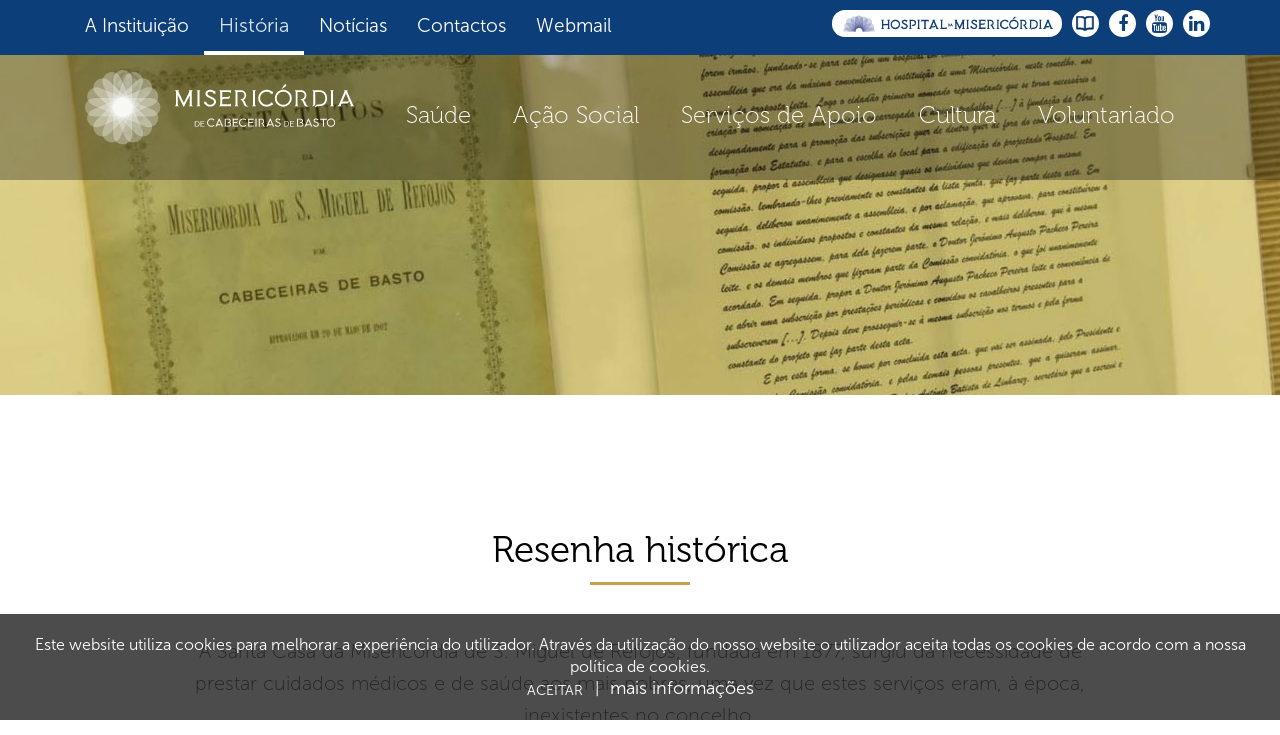

--- FILE ---
content_type: text/html; charset=UTF-8
request_url: https://scmcabeceiras.pt/historia
body_size: 28285
content:
<!DOCTYPE html>
<html lang="pt">
    <head>
        <meta name="viewport" content="width=device-width, initial-scale=1.0" />
        <meta charset="utf-8" /> 
        <meta http-equiv="X-UA-Compatible" content="IE=edge">
        <meta name="description" content="Descrição do website" />
        <meta name="keywords" content="Palavras-chave" />
        <title>Misericórdia de Cabeceiras de Basto - Resenha histórica</title>
        <link rel="icon" type="image/png" href="https://scmcabeceiras.pt/storage/website/website_icon.png">
        <meta property="og:locale" content="pt_PT">
        <meta property="og:type" content="website">
        <meta property="og:url" content="https://scmcabeceiras.pt/historia">
        <meta property="og:title" content="Resenha histórica">
        <meta property="og:site_name" content="Misericórdia de Cabeceiras de Basto">
        <meta property="og:description" content="Descrição do website">
        <meta property="og:image" content="https://scmcabeceiras.pt/storage/pages/Misericórdia-de-Cabeceiras-de-Basto-resenha-historica-47.jpg">
        <meta name="csrf-token" content="k9VO2gUvcdQptZwi6JwlT7BBY3aLhQPSkNpst8jO" />
        <!-- Styles -->
        <link href="https://scmcabeceiras.pt/css/bootstrap.min.css" rel="stylesheet">
        <link href="https://scmcabeceiras.pt/vendor/font-awesome-4.7.0/css/font-awesome.min.css" rel="stylesheet">
        <link href="https://scmcabeceiras.pt/css/front.min.css" rel="stylesheet">
                <script>
            window.Laravel = {"csrfToken":"k9VO2gUvcdQptZwi6JwlT7BBY3aLhQPSkNpst8jO"};
            window.currentLocale = "pt";
        </script>
        <!-- Global site tag (gtag.js) - Google Analytics -->
<script async src="https://www.googletagmanager.com/gtag/js?id=UA-120682861-1"></script>
<script>
  window.dataLayer = window.dataLayer || [];
  function gtag(){dataLayer.push(arguments);}
  gtag('js', new Date());

  gtag('config', 'UA-120682861-1');
</script>

    </head>
    <body>
		<div id="skipnav">
			<p class="skipnav"><a href="#maincontent">Ir para o conteúdo (Pressione a tecla Enter)</a></p>
		</div>
        
                <header class="header">
        
			<nav class="navbar navbar-default navbar-fixed-top">
				<div class="BAzul">
					<div class="container">
						<a class="navbar-brand2" href="https://scmcabeceiras.pt"><img src="https://scmcabeceiras.pt/imgs/logo.svg" alt="Misericórdia-de-Cabeceiras-de-Basto-logo"/></a>
						<div class="navbar-header">
							<button type="button" class="navbar-toggle collapsed" data-toggle="collapse" data-target="#navbar" aria-expanded="false" aria-controls="navbar">
								<span class="sr-only">Toggle navigation</span>
								<span class="icon-bar"></span>
								<span class="icon-bar"></span>
								<span class="icon-bar"></span>
							</button>
						</div>
						<div id="navbar" class="navbar-collapse collapse">
							<ul class="nav navbar-nav">
							   															   															   																	<li class="dropdown"  data-toggle="collapse" data-target="#navbar-collapse.in">
										<a href="#" class="dropdown-toggle" data-toggle="dropdown" role="button" aria-haspopup="true" aria-expanded="false">Serviços</a>
										<ul class="dropdown-menu">
											<li class="">
			<a href="https://scmcabeceiras.pt/saude">Saúde</a>
		</li>


 
<li class="">
			<a href="https://scmcabeceiras.pt/acao-social">Ação Social</a>
		</li>


 
<li class="">
			<a href="https://scmcabeceiras.pt/servicos-de-apoio">Serviços de Apoio</a>
		</li>


 
<li class="">
			<a href="https://scmcabeceiras.pt/cultura">Cultura</a>
		</li>


 
<li class="">
			<a href="https://scmcabeceiras.pt/voluntariado">Voluntariado</a>
		</li>


 
										</ul>
									</li>
															   															   															   															   															   															   															   																	<li class="">
			<a href="https://scmcabeceiras.pt/a-instituicao">A Instituição</a>
		</li>


 
															   															   															   															   																	<li class="active">
			<a href="https://scmcabeceiras.pt/historia">História</a>
		</li>


 
															   															   																	<li class="">
			<a href="https://scmcabeceiras.pt/noticias">Notícias</a>
		</li>

 
															   															   															   																	<li class="">
			<a href="https://scmcabeceiras.pt/contactos">Contactos</a>
		</li>


 
															   																	<li><a href="https://webmail.amen.pt/?chglng=por" target="_blank">Webmail</a></li>

 
															   							   
																									<li class="social pull-right"><a href="https://www.linkedin.com/company/scmcabeceiras/" target="_blank"><i class="fa fa-linkedin" aria-hidden="true"></i></a></li>									
																																																	<li class="social pull-right"><a href="https://www.youtube.com/channel/UCek6VWSdqDzxOYGlLZcRk5w" target="_blank"><i class="fa fa-youtube" aria-hidden="true"></i></a></li>									
																																	<li class="social pull-right"><a href="https://www.facebook.com/Santa-Casa-da-Miseric%C3%B3rdia-de-Cabeceiras-de-Basto-697484786974661/" target="_blank"><i class="fa fa-facebook" aria-hidden="true"></i></a></li>									
																								<li class="social pull-right"><a href="https://scmcabeceiras.pt/storage/texts/revista_scmcabeceiras.pdf" target="_blank"><div class="revistaT"></div></a></li>	
								<li class="social pull-right host"><a href="https://hospital.scmcabeceiras.pt" target="_blank"><div class="hospital"></div></a></li>
							</ul>							                           
                                                                                                             
						</div><!--/.nav-collapse -->
					</div>
				</div>
				<div class="Bcinza">
					<div class="container">
						<a class="navbar-brand" href="https://scmcabeceiras.pt"><img src="https://scmcabeceiras.pt/imgs/logo.svg" alt="Misericórdia-de-Cabeceiras-de-Basto-logo"/></a>
						<div id="navbar2" class="navbar-collapse collapse">
							<ul class="nav navbar-nav">
							   															   															   																	

									
																
																													<li class="dropdown"  data-toggle="collapse" data-target="#navbar-collapse.in">
											<a href="https://scmcabeceiras.pt/saude"  aria-haspopup="true" aria-expanded="false">Saúde</a>
											<ul class="dropdown-menu">
												<li><a href="https://hospital.scmcabeceiras.pt/">Hospital da Misericórdia</a></li>

<li><a href="https://scmcabeceiras.pt/saude#100">Cuidados Continuados</a></li>

											</ul>
										</li>
																		
								
								 																					<li class="dropdown"  data-toggle="collapse" data-target="#navbar-collapse.in">
											<a href="https://scmcabeceiras.pt/acao-social"  aria-haspopup="true" aria-expanded="false">Ação Social</a>
											<ul class="dropdown-menu">
												<li><a href="https://scmcabeceiras.pt/acao-social#112">Apoio Domiciliário</a></li>

<li><a href="https://scmcabeceiras.pt/acao-social#115">Residência para Idosos</a></li>

<li><a href="https://scmcabeceiras.pt/acao-social#118">Loja Social</a></li>

											</ul>
										</li>
																		
								
								 																					<li class="dropdown"  data-toggle="collapse" data-target="#navbar-collapse.in">
											<a href="https://scmcabeceiras.pt/servicos-de-apoio"  aria-haspopup="true" aria-expanded="false">Serviços de Apoio</a>
											<ul class="dropdown-menu">
												<li><a href="https://scmcabeceiras.pt/servicos-de-apoio#165">Cozinha</a></li>

<li><a href="https://scmcabeceiras.pt/servicos-de-apoio#168">Lavandaria </a></li>

											</ul>
										</li>
																		
								
								 																					<li class="dropdown"  data-toggle="collapse" data-target="#navbar-collapse.in">
											<a href="https://scmcabeceiras.pt/cultura"  aria-haspopup="true" aria-expanded="false">Cultura</a>
											<ul class="dropdown-menu">
												<li><a href="https://scmcabeceiras.pt/cultura#124">Universidade Sénior</a></li>

<li><a href="https://scmcabeceiras.pt/cultura#127">Serviços Religiosos</a></li>

											</ul>
										</li>
																		
								
								 																						<li class="">
			<a href="https://scmcabeceiras.pt/voluntariado">Voluntariado</a>
		</li>


 
																		
								
								 																	
															   															   															   															   															   															   															   																	

									
																
															   															   															   															   																	

									
																
															   															   																	

									
																
															   															   															   																	

									
																
															   																	

									
																
															   							</ul>                            
						</div>
					</div>
				</div>
			</nav> 
		</header>
        
       	<main class="pageContent" id="maincontent">
			<section id="historia">
       <div style="background: url( https://scmcabeceiras.pt/storage/pages/Misericórdia-de-Cabeceiras-de-Basto-resenha-historica-47.jpg);background-size: cover; background-position:center" class="topoImg"></div>
        <div class="container">
        	<div class="largura">
				<div class="row">
					<div class="col-xs-12">
						<div class="text-center m-t-150 m-b-20">
							<h1>Resenha histórica</h1>
						</div>
						<div class="txt text-center">
							<article><p>A Santa Casa da Miseric&oacute;rdia de S. Miguel de Refojos, fundada em 1877, surgiu da necessidade de prestar cuidados m&eacute;dicos e de sa&uacute;de aos mais pobres, uma vez que estes servi&ccedil;os eram, &agrave; &eacute;poca, inexistentes no concelho.</p>

<p>E foi assim que Jer&oacute;nimo Augusto Pacheco Pereira Leite, Manuel Marques de Magalh&atilde;es, Jos&eacute; Augusto Machado e Ant&oacute;nio Baptista Linhares, ilustres cidad&atilde;os cabeceirenses, se reuniram no dia 28 de setembro de 1877 para constitui&ccedil;&atilde;o desta Institui&ccedil;&atilde;o, muito embora apenas no dia 29 de setembro (dia dedicado a S&atilde;o Miguel Arcanjo, padroeiro do concelho) de 1878 os irm&atilde;os, j&aacute; registados, reunidos em assembleia, procederam &agrave; reda&ccedil;&atilde;o da proposta dos primeiros Estatutos.</p>

<p>Nesta sequ&ecirc;ncia a Confraria da Santa Casa da Miseric&oacute;rdia de S. Miguel de Refojos, do concelho de Cabeceiras de Basto, viu aprovados os seus primeiros estatutos pelo governador civil de Braga, Joaquim Cabral de Noronha e Meneses, no dia 8 de Janeiro de 1879.<br />
&nbsp;</p>

<p>O aux&iacute;lio e a benefic&ecirc;ncia aos grupos mais pobres e carenciadas assumiram-se, desde a primeira hora, como pedras basilares desta Miseric&oacute;rdia, sempre caracterizada pelo espirito marcadamente crist&atilde;o.</p>

<p>&nbsp;</p>

<p>A preocupa&ccedil;&atilde;o com o tratamento, recupera&ccedil;&atilde;o e acompanhamento dos enfermos atingiu um novo patamar de efetiva e permanente presta&ccedil;&atilde;o de servi&ccedil;o, em 1896, com a abertura de um hospital naquelas que mais tarde vieram a dar lugar &agrave;s antigas instala&ccedil;&otilde;es do Posto Territorial de Cabeceiras de Basto da GNR. Este serviu e apoiou, por muitos anos, quer a popula&ccedil;&atilde;o local, quer as gentes dos concelhos vizinhos e, certamente, a este servi&ccedil;o se ficou a dever a significativa atenua&ccedil;&atilde;o na propaga&ccedil;&atilde;o de epidemias v&aacute;rias que, &agrave; &eacute;poca, foram causa de elevada mortandade.</p>

<p>Bastante mais tarde, em plenos anos 50, esse primeiro hospital foi substitu&iacute;do por uma nova e moderna unidade de sa&uacute;de, o Hospital Professor J&uacute;lio Henriques, desta feita com maior capacidade para internamentos e com condi&ccedil;&otilde;es capazes de responder &agrave;s necessidades de sa&uacute;de da regi&atilde;o e corresponder &agrave;s exig&ecirc;ncias e anseios da popula&ccedil;&atilde;o. Este hospital, situado no centro da vila de Cabeceiras de Basto, constituiu um marco na hist&oacute;ria do concelho e da Santa Casa da Miseric&oacute;rdia porquanto a sua constru&ccedil;&atilde;o e apetrechamento resultaram em larga medida do contributo e da ajuda, nas suas diversas formas, de toda a popula&ccedil;&atilde;o do concelho. A&iacute; funcionaram durante mais de quatro d&eacute;cadas diversos servi&ccedil;os de sa&uacute;de, urg&ecirc;ncia (SAP), internamento e consultas externas. Os servi&ccedil;os de atendimento permanente (SAP) e a unidade de internamento encerraram no dia 24 de fevereiro de 2006, tendo, na mesma altura, sido transferidos esses servi&ccedil;os para as instala&ccedil;&otilde;es do Centro de Sa&uacute;de de Cabeceiras de Basto. Ao longo de todos esses anos foram muitos e excelentes, alguns &iacute;mpares, os profissionais que por l&aacute; passaram, contribuindo sempre para a dignifica&ccedil;&atilde;o da obra cujo maior reconhecimento foi aquele que resultou na exemplar presta&ccedil;&atilde;o de cuidados de sa&uacute;de a todos quantos a&iacute; se dirigiram durante cerca de 50 anos.</p>

<p>Nos anos 70 a institui&ccedil;&atilde;o alargou o seu &acirc;mbito de atua&ccedil;&atilde;o a novas respostas, desta feita na &aacute;rea social, mais concretamente no &acirc;mbito das resid&ecirc;ncias s&eacute;niores. Entrou nessa altura em funcionamento o &ldquo;Asilo de Mendicidade&rdquo; em edif&iacute;cio onde j&aacute; vinha sendo regularmente servida a &ldquo;sopa dos pobres&rdquo;.</p>

<p>Mais tarde, em 1989, foi inaugurado um novo e moderno edif&iacute;cio, na zona central da vila de refojos de Basto, inteiramente destinado a funcionar como estrutura residencial para idosos. Com uma localiza&ccedil;&atilde;o privilegiada o Lar Dr. Manuel Fraga assumiu-se como o novo ex-libris da Santa Casa da Miseric&oacute;rdia e rapidamente se constitui como uma refer&ecirc;ncia regional na &aacute;rea da presta&ccedil;&atilde;o deste tipo de resposta social. Atualmente possui um protocolo de coopera&ccedil;&atilde;o com a Seguran&ccedil;a Social para 68 utentes.</p>

<p>J&aacute; na d&eacute;cada de 90 do s&eacute;culo passado, na sequ&ecirc;ncia da constata&ccedil;&atilde;o de nova necessidade das popula&ccedil;&otilde;es mais afastadas do centro do concelho, nomeadamente das aldeias de Gondi&atilde;es e Sam&atilde;o, foi protocolado com a Seguran&ccedil;a Social o Servi&ccedil;o de Apoio Domicili&aacute;rio a essas popula&ccedil;&otilde;es.</p>

<p>Tendo em vista a prossecu&ccedil;&atilde;o duma presta&ccedil;&atilde;o de servi&ccedil;os cada vez mais completa, e concordante com as necessidades da popula&ccedil;&atilde;o, para al&eacute;m dos atuais projetos na &aacute;rea social, numa l&oacute;gica de complementaridade, alargamento do &acirc;mbito de a&ccedil;&atilde;o e em resposta a um desafio lan&ccedil;ado pela ARS-Norte, a Santa Casa regressou &agrave; &aacute;rea da sa&uacute;de em fevereiro de 2015 por via da Unidade de Cuidados Continuados Integrados de Longa Dura&ccedil;&atilde;o Dr. Francisco Meireles.<br />
Esta UCC, com capacidade para 31 camas, obra financiada em 750 000&euro; pelo programa modelar num investimento total de cerca de 3 000 000 &euro;, resultou da requalifica&ccedil;&atilde;o do antigo Hospital Professor J&uacute;lio Henriques.</p>

<p>Ainda na senda das novas respostas a disponibilizar &agrave; popula&ccedil;&atilde;o a institui&ccedil;&atilde;o disp&otilde;e de uma cozinha industrial, com capacidade para confecionar 800 refei&ccedil;&otilde;es di&aacute;rias, e de uma lavandaria que visa servir as v&aacute;rias val&ecirc;ncias desta institui&ccedil;&atilde;o. Caso venha a revelar-se vi&aacute;vel, estes equipamentos poder&atilde;o vir a ser rentabilizados na presta&ccedil;&atilde;o de servi&ccedil;os a outras institui&ccedil;&otilde;es.</p>

<p>Volvidos mais de 100 anos desde o seu &ldquo;nascimento&rdquo;, a Santa Casa da Miseric&oacute;rdia de S. Miguel de Refojos tem hoje ao dispor da comunidade um conjunto variado de respostas que se repartem pelas &aacute;reas social e da sa&uacute;de, o que a torna uma institui&ccedil;&atilde;o de relevo no panorama local e regional e de excel&ecirc;ncia no que &agrave; presta&ccedil;&atilde;o de servi&ccedil;os respeita.</p>
</article>
						</div>
					</div>
				</div>
			</div>
		</div>
						
			<div class="m-t-100"></div>
	<div style="background:url(https://scmcabeceiras.pt/storage/listings/Misericórdia-de-Cabeceiras-de-Basto-provedores-91.jpg); background-size: cover;  background-position: center; background-repeat: no-repeat">
		<div class="azul">
			<div class="container">
					<div class="row m-t-50 m-b-20">
						<div class="col-xs-12 text-center"><h2>Provedores</h2></div>
					</div>

					<div class="row">
						<div class="col-sm-12 topo"></div>
					</div>
																	
						       
						<div class="col-container">
														<div class="col coluna text-right">
									<div class="ano">2007 – presente</div>
									<div class="nome">Dr.ª Maria Natália Carvalho Correia</div>
								</div>

							

						
																		
														<div class="col coluna text-left">
									<div class="ano">1990 – 2007 </div>
									<div class="nome">Dr. Francisco Sales Leite de Castro Fraga</div>
								</div>

							

												</div>
						
																		
						       
						<div class="col-container">
														<div class="col coluna text-right">
									<div class="ano">1976 – 1990</div>
									<div class="nome">Bernardino Gustavo Pereira Leite Basto</div>
								</div>

							

						
																		
														<div class="col coluna text-left">
									<div class="ano">1939 – 1976</div>
									<div class="nome">Dr. Manuel Fraga de Oliveira Bastos</div>
								</div>

							

												</div>
						
																		
						       
						<div class="col-container">
														<div class="col coluna text-right">
									<div class="ano">1927 – 1939 </div>
									<div class="nome">José Leite Saldanha de Castro</div>
								</div>

							

						
																		
														<div class="col coluna text-left">
									<div class="ano">1922 – 1927</div>
									<div class="nome">Leonardo Gonçalves Torres Costa</div>
								</div>

							

												</div>
						
																		
						       
						<div class="col-container">
														<div class="col coluna text-right">
									<div class="ano">1922 – 1922</div>
									<div class="nome">Dr. Sebastião José Pereira</div>
								</div>

							

						
																		
														<div class="col coluna text-left">
									<div class="ano">1917 – 1922</div>
									<div class="nome">Dr. Augusto Ângelo Vilela Passos</div>
								</div>

							

												</div>
						
																		
						       
						<div class="col-container">
														<div class="col coluna text-right">
									<div class="ano">1914 – 1917</div>
									<div class="nome">Dr. José Maria Pereira</div>
								</div>

							

						
																		
														<div class="col coluna text-left">
									<div class="ano">1911 – 1914</div>
									<div class="nome">Álvaro Herculano de Ferreira de Mello e Andrade</div>
								</div>

							

												</div>
						
																		
						       
						<div class="col-container">
														<div class="col coluna text-right">
									<div class="ano">1909 – 1911 </div>
									<div class="nome">Dr. Augusto Ângelo Vilela Passos</div>
								</div>

							

						
																		
														<div class="col coluna text-left">
									<div class="ano">1907 – 1909</div>
									<div class="nome">Justino Albano de Sousa</div>
								</div>

							

												</div>
						
																		
						       
						<div class="col-container">
														<div class="col coluna text-right">
									<div class="ano">1905 – 1907</div>
									<div class="nome">António Vieira de Magalhães</div>
								</div>

							

						
																		
														<div class="col coluna text-left">
									<div class="ano">1903 – 1905</div>
									<div class="nome">Miguel Alves Passos</div>
								</div>

							

												</div>
						
																		
						       
						<div class="col-container">
														<div class="col coluna text-right">
									<div class="ano">1901 – 1902 </div>
									<div class="nome">Francisco José Mendes</div>
								</div>

							

						
																		
														<div class="col coluna text-left">
									<div class="ano">1897 – 1901</div>
									<div class="nome">Manuel Marques de Magalhães</div>
								</div>

							

												</div>
						
																		
						       
						<div class="col-container">
														<div class="col coluna text-right">
									<div class="ano">1890 – 1896</div>
									<div class="nome">Manuel José Teixeira Basto</div>
								</div>

							

						
																		
														<div class="col coluna text-left">
									<div class="ano">1881 – 1889 </div>
									<div class="nome">Dr. Jerónimo Augusto Pacheco Pereira Leite</div>
								</div>

							

												</div>
						
																	
					<div class="row">
						<div class="col-sm-12 fundo"></div>
					</div>
					<div class=" m-b-100"></div>
			</div>
		</div>
	</div>


	<div class="container">
	<div class="largura">
		<div class="row m-t-150 m-b-50">
			<div class="col-xs-12"><h2 style="color: #000">Heráldica</h2></div>
		</div>
												<div class="row m-b-50">
					<div class="col-sm-4">
												
					   <img class="img img-responsive" src="/storage/listings/Misericórdia-de-Cabeceiras-de-Basto-bandeira-e-brasao-71.jpg" alt="Misericórdia-de-Cabeceiras-de-Basto-Heráldica"/>					
											</div>
					<div class="col-sm-8">
						<h3>Bandeira e Brasão</h3>
						<div class="orgaos"><p>Artigo 4.&ordm; do Compromisso da Institui&ccedil;&atilde;o</p>

<p>A Bandeira &eacute; o s&iacute;mbolo representativo da Santa Casa da Miseric&oacute;rdia.</p>

<p>O Bras&atilde;o &eacute; composto por:<br />
&bull;&nbsp;&nbsp; &nbsp;Escudo I: ovalado, uma cruz da Ordem de Cristo, e no contrachefe uma caveira com duas t&iacute;bias passadas em aspa.<br />
&bull;&nbsp;&nbsp; &nbsp;Escudo II: ovalado com as Armas de Portugal.<br />
&bull;&nbsp;&nbsp; &nbsp;Coronel: uma coroa real encimando os dois escudos.<br />
&bull;&nbsp;&nbsp; &nbsp;Listel: disposto em la&ccedil;o.<br />
&bull;&nbsp;&nbsp; &nbsp;A cruz alude ao s&iacute;mbolo sagrado do Redentor, sustento e conforto dos doentes e desprotegidos, a caveira com duas t&iacute;bias s&iacute;mbolo da morte, para a qual a Miseric&oacute;rdia proporciona conforto espiritual, a coroa real representa a origem r&eacute;gia da institui&ccedil;&atilde;o, as armas de Portugal simbolizam o car&aacute;ter nacional das Miseric&oacute;rdias.&nbsp;<br />
&nbsp;</p>
</div>
					</div>
				</div>
									</div></div>
	<div class=" m-b-100"></div>
	
		</section>
		</main>

        
                <div id="cookieMessage">
            Este website utiliza cookies para melhorar a experiência do utilizador. Através da utilização do nosso website o utilizador aceita todas os cookies de acordo com a nossa política de cookies.
            <br>
            <button class="btn btn-link" id="acceptCookies">Aceitar</button> | 
            <a href="https://scmcabeceiras.pt/pt/politica-privacidade" class="cook" target="_blank"> Mais informações</a>
        </div>
                
		<div class="footerRevista">
		<div class="container">
			<div class="row">
				<div class="col-sm-6 col-sm-push-6">
					<div style="background:url(https://scmcabeceiras.pt/storage/listings/Misericórdia-de-Cabeceiras-de-Basto-revista-57.jpg); background-size: cover;  background-position: center;" class="ImgRev"></div>
				</div>
				<div class="col-sm-6 col-sm-pull-6 Revfooter">
					<h2>Revista</h2>
					<div class="RevTxt"><p>A Santa Casa da Miseric&oacute;rdia de Cabeceiras de Basto lan&ccedil;ou a revista comemorativa dos 140 anos.&nbsp;</p>
 </div>
										<div><a href="https://scmcabeceiras.pt/storage/texts/revista_scmcabeceiras.pdf" target="_blank" class="btn btn-primary">leia aqui</a></div>
									</div>
				
			</div>
		</div>
	</div>
	        
        
        <footer class="footer">
            <div class="container">
               <div class="row m-t-50 m-b-50">
										<div class="col-sm-8">
						<div class="row">
																		<div class="col-sm-6">
							<div class="menu">
								<div class="menuT">A instituição</div>
								<ul>
								<li class="active"><a href="https://scmcabeceiras.pt/historia">História</a></li>


<li class=""><a href="https://scmcabeceiras.pt/a-instituicao">Mensagem da Provedora</a></li>


<li><a href="https://scmcabeceiras.pt/a-instituicao#contas" >Contas</a></li>

<li class=""><a href="/noticias">Notícias</a></li>

								</ul>
							</div>
						</div>
																																																												<div class="col-sm-6">
							<div class="menu">
								<div class="menuT">Serviços</div>
								<ul>
								<li class=""><a href="https://scmcabeceiras.pt/saude">Saúde</a></li>


<li class=""><a href="https://scmcabeceiras.pt/acao-social">Ação Social</a></li>


<li class=""><a href="https://scmcabeceiras.pt/servicos-de-apoio">Serviços de Apoio</a></li>


<li class=""><a href="https://scmcabeceiras.pt/cultura">Cultura</a></li>


<li class=""><a href="https://scmcabeceiras.pt/voluntariado">Voluntariado</a></li>


								</ul>
							</div>
						</div>
																																																																																										</div>
					</div>
					               		<div class="col-sm-4">
						<div class="menu">
		
		<div class="menuT">Contactos</div>
		<div><p>Tel 253 663 382<br />
geral@scmcabeceiras.pt</p>
 
		<a href="contactos">Enviar Mensagem</a></div>
	</div>
               		</div>
               </div>
            </div>
            
            <div class="footerLogo">
				<div class="container">
					<div class="m-t-50 m-b-50">
						<div ><img src="/imgs/logo.svg" alt="Santa Casa de Midericórdia de Cabeceiras de Basto" class="footerLogoImg" /> </div>
						<div class="copy">© Santa Casa de Misericórdia de Cabeceiras de Basto</div>
						<div class="text-center">
														<a href="https://scmcabeceiras.pt/politica-privacidade" class="legal">Política de privacidade &nbsp; | &nbsp; </a>
														<a href="https://scmcabeceiras.pt/termos-e-condicoes" class="legal">Termos e Condições &nbsp; | &nbsp; </a>
													   <a href="https://www.lkcom.pt" target="_blank" rel="nofollow" class="lk_signature">LK Comunicação <span class="lk_signature"> with lots of Love</span></a>
						</div>
						<div onclick="window.open('https://www.livroreclamacoes.pt/inicio/reclamacao')"><img style="height:56px;cursor:pointer;" src="/imgs/Livro.svg" alt="Livro de Reclamações" class="footerLogoImg" /> </div>
					</div>
           		</div>
            </div>
            
            <div class="footer2020" style="background-color:white">
                <a href="https://www.scmcabeceiras.pt/fichaDeProjeto.pdf" class="container" target="_blank">
                    <img src="imgs/norte2020.png" class="" style="width:auto;max-height:100px;margin: 0 auto;">
                </a>
            </div>
        </footer>
        <!-- Scripts -->
        <script src="https://scmcabeceiras.pt/js/jquery.min.js"></script>
        <script src="https://scmcabeceiras.pt/js/bootstrap.min.js"></script>
        <script src="https://scmcabeceiras.pt/js/modernizr.custom.js"></script>
        <script src="https://scmcabeceiras.pt/js/front.min.js"></script>
        <script src="/js/readmore.js"></script>
<script>
	$('article').readmore({speed: 500});
</script>
    </body>
</html>


--- FILE ---
content_type: text/css
request_url: https://scmcabeceiras.pt/css/front.min.css
body_size: 32028
content:
body,html,img.img-responsive{width:100%}@font-face{font-family:MuseoSans-100;src:url(../fonts/MuseoSans-100.eot?#iefix) format('embedded-opentype'),url(../fonts/MuseoSans-100.otf) format('opentype'),url(../fonts/MuseoSans-100.woff) format('woff'),url(../fonts/MuseoSans-100.ttf) format('truetype'),url(../fonts/MuseoSans-100.svg#MuseoSans-100) format('svg');font-weight:400;font-style:normal}@font-face{font-family:MuseoSans-300;src:url(../fonts/MuseoSans-300.eot?#iefix) format('embedded-opentype'),url(../fonts/MuseoSans-300.otf) format('opentype'),url(../fonts/MuseoSans-300.woff) format('woff'),url(../fonts/MuseoSans-300.ttf) format('truetype'),url(../fonts/MuseoSans-300.svg#MuseoSans-300) format('svg');font-weight:400;font-style:normal}@font-face{font-family:MuseoSans-500;src:url(../fonts/MuseoSans-500.eot?#iefix) format('embedded-opentype'),url(../fonts/MuseoSans-500.otf) format('opentype'),url(../fonts/MuseoSans-500.woff) format('woff'),url(../fonts/MuseoSans-500.ttf) format('truetype'),url(../fonts/MuseoSans-500.svg#MuseoSans-500) format('svg');font-weight:400;font-style:normal}@font-face{font-family:Museo100-Regular;src:url(../fonts/Museo100-Regular.eot?#iefix) format('embedded-opentype'),url(../fonts/Museo100-Regular.otf) format('opentype'),url(../fonts/Museo100-Regular.woff) format('woff'),url(../fonts/Museo100-Regular.ttf) format('truetype'),url(../fonts/Museo100-Regular.svg#Museo100-Regular) format('svg');font-weight:400;font-style:normal}@font-face{font-family:Museo300-Regular;src:url(../fonts/Museo300-Regular.eot?#iefix) format('embedded-opentype'),url(../fonts/Museo300-Regular.otf) format('opentype'),url(../fonts/Museo300-Regular.woff) format('woff'),url(../fonts/Museo300-Regular.ttf) format('truetype'),url(../fonts/Museo300-Regular.svg#Museo300-Regular) format('svg');font-weight:400;font-style:normal}@font-face{font-family:Museo500-Regular;src:url(../fonts/Museo500-Regular.eot?#iefix) format('embedded-opentype'),url(../fonts/Museo500-Regular.otf) format('opentype'),url(../fonts/Museo500-Regular.woff) format('woff'),url(../fonts/Museo500-Regular.ttf) format('truetype'),url(../fonts/Museo500-Regular.svg#Museo500-Regular) format('svg');font-weight:400;font-style:normal}@font-face{font-family:MedusaGothic;src:url(../fonts/MedusaGothic.eot?#iefix) format('embedded-opentype'),url(../fonts/MedusaGothic.woff) format('woff'),url(../fonts/MedusaGothic.ttf) format('truetype'),url(../fonts/MedusaGothic.svg#MedusaGothic) format('svg');font-weight:400;font-style:normal}a,article,b,blockquote,body,button,dd,details,div,dl,dt,footer,form,h1,h2,h3,h4,h5,h6,header,html,img,input,label,li,menu,nav,p,select,small,span,sub,textarea,ul{background:0 0;border:0;outline:0;padding:0;margin:0;font-family:MuseoSans-300;font-size:16px}*{-webkit-box-sizing:border-box;-moz-box-sizing:border-box;-ms-box-sizing:border-box;box-sizing:border-box;-webkit-overflow-scrolling:touch}body,html{font-family:MuseoSans-300;height:100%;color:#787878;font-size:24px;line-height:28px}a:active,a:focus,a:hover,button,input.submit,input[type=submit],input[type=reset],input[type=button],input[type=image],textarea{outline:0;-webkit-appearance:none;text-decoration:none}#cookieMessage .btn.btn-link,#cookieMessage a,.animationcss,.btn-blue,.btn-primary,.over,.top-nav-collapse,:after,:before,a,a.news,button,input,input.submit,input[type=submit],input[type=reset],input[type=button],input[type=image],span,textarea{-webkit-transition:all .3s linear;-ms-transition:all .3s linear;-o-transition:all .3s linear;-moz-transition:all .3s linear;transition:all .3s linear}ul{padding-left:20px}a{outline:0!important;text-decoration:none}img{display:block;-ms-interpolation-mode:nearest-neighbor}button,input{outline:0;box-shadow:unset}p{margin-top:5px;margin-bottom:20px}.m-b-0,.pageContent{margin-bottom:0}.unsaved{min-height:45px;padding-top:5px;background-color:#000;color:#fff}.pageContent{margin-top:0;padding-top:55px;padding-bottom:0}.page-header{padding-bottom:0;margin:0;border-bottom:0;height:400px}#lightbox .modal-content{display:inline-block;text-align:center}#lightbox .close{opacity:1;color:#fff;background-color:#191919;padding:5px 10px;border-radius:50%;border:2px solid #fff;position:absolute;top:-16px;right:-44px;z-index:1032}.m-b-20{margin-bottom:20px}.m-b-50{margin-bottom:50px}.m-b-100{margin-bottom:100px}.m-t-20{margin-top:20px}.m-t-50{margin-top:50px}.m-t-90{margin-top:90px}.m-t-100{margin-top:100px}.m-t-150{margin-top:130px}.m-x-0{margin-left:0;margin-right:0}.p-x-0{padding-left:0;padding-right:0}.p-b-20{padding-bottom:20px}#cookieMessage{display:block;position:fixed;line-height:22px;z-index:99999;left:0;right:0;bottom:0;width:100%;padding:20px;text-align:center;background-color:rgba(0,0,0,.7);color:#fff}#cookieMessage .btn.btn-link,#cookieMessage a{font-family:MuseoSans-300;color:#fff;text-transform:uppercase;line-height:15px;padding:0 7px;margin:0}#cookieMessage .btn.btn-link:hover,#cookieMessage a:hover{text-decoration:underline}.cook{text-transform:lowercase!important;font-size:18px}.grecaptcha-badge{position:initial!important}.skipnav,.skipnav a,.skipnav p{position:absolute}textarea{resize:none}.skipnav{display:none;text-align:left;margin:0;padding:0}* html .skipnav,.skipnav a,html .skipnav{display:block}.dropdown-menu,.navbar .navbar-collapse,h6{text-align:center}.skipnav p{margin:5px 0 0;padding:0;font-size:15px}.skipnav a{width:15px;color:#fff;background:#333;text-decoration:none;padding:5px;left:-1000em;top:0;font-weight:700}.skipnav a:visited{color:#fff}.skipnav a:active,.skipnav a:focus{z-index:99999;top:-3em;left:0;border:2px solid #777;color:#fff;background:#333!important}.skipnav a:hover{cursor:default}.skiptarget{width:1px;height:1px;overflow:hidden;float:right}h1,h2{font-family:Museo300-Regular;font-size:39px;line-height:72px;color:#000;margin-bottom:25px;position:relative;display:inline-block}h1:before,h2:before{content:"";position:absolute;bottom:0;width:100px;left:calc(50% - 50px);border-bottom:3px solid #c6a04a}h3{font-family:MuseoSans-300;font-size:23px;line-height:30px;color:#c6a04a}h4{font-family:MuseoSans-100;font-size:18px;line-height:34px;color:#fff;text-transform:uppercase;padding-bottom:18px}h5,h6{font-family:Museo300-Regular;color:#fff}h5{font-size:39px;line-height:42px}h6{font-size:25px;line-height:44px}.btn.btn-primary,.btn.btn-white{font-size:23px;display:inline-block}.btn.btn-primary{font-family:MuseoSans-300;line-height:30px;color:#c6a04a;padding:20px 0 0;background-color:transparent;border:0;position:relative;outline:0;text-decoration:none}.btn.btn-primary:focus,.btn.btn-primary:hover{outline:0}.btn.btn-primary::after{position:absolute;top:100%;left:0;width:100%;height:1px;background:#c6a04a;content:'';opacity:0;-webkit-transition:height .3s,opacity .3s,-webkit-transform .3s;-moz-transition:height .3s,opacity .3s,-moz-transform .3s;transition:height .3s,opacity .3s,transform .3s;-webkit-transform:translateY(-10px);-moz-transform:translateY(-10px);transform:translateY(-10px)}.btn.btn-primary:focus::after,.btn.btn-primary:hover::after{height:2px;opacity:1;-webkit-transform:translateY(0);-moz-transform:translateY(0);transform:translateY(0)}.btn.btn-white{font-family:MuseoSans-100;line-height:27px;color:#fff;padding:4px 30px 5px;background-color:#c6a04a;border-radius:10px;border:0;margin-top:20px;vertical-align:middle;-webkit-transform:perspective(1px) translateZ(0);transform:perspective(1px) translateZ(0);box-shadow:0 0 1px transparent;-webkit-transition:background-color .3s ease-out;-moz-transition:background-color .3s ease-out;-o-transition:background-color .3s ease-out;transition:background-color .3s ease-out}.btn.btn-white:active,.btn.btn-white:focus,.btn.btn-white:hover{color:#fff;background-color:#315795;box-shadow:0 10px 10px -10px rgba(0,0,0,.9)}.BAzul .dropdown{display:none!important}.BAzul{background-color:#0c3e79;height:55px}.Bcinza{background-color:rgba(0,0,0,.3);height:125px}.BAzul .navbar-nav{width:100%}.navbar-default{background-color:transparent;border:0}.navbar-default .navbar-nav>.active>a,.navbar-default .navbar-nav>.active>a:focus,.navbar-default .navbar-nav>.active>a:hover,.navbar-default .navbar-nav>li>a{font-family:MuseoSans-300;color:#fff;font-size:20px;line-height:21px;position:relative;display:inline-block;outline:0;text-decoration:none;background-color:transparent}.navbar-default .navbar-nav>.active>a,.navbar-default .navbar-nav>.active>a:focus,.navbar-default .navbar-nav>.active>a:hover,.navbar-default .navbar-nav>li>a:focus,.navbar-default .navbar-nav>li>a:hover{outline:0;color:rgba(255,255,255,.85)}.navbar-default .navbar-nav>.active>a::after,.navbar-default .navbar-nav>.active>a:focus::after,.navbar-default .navbar-nav>.active>a:hover::after,.navbar-default .navbar-nav>li>a::after{position:absolute;top:100%;left:0;width:100%;height:1px;background:#fff;content:'';opacity:0;-webkit-transition:height .3s,opacity .3s,-webkit-transform .3s;-moz-transition:height .3s,opacity .3s,-moz-transform .3s;transition:height .3s,opacity .3s,transform .3s;-webkit-transform:translateY(-10px);-moz-transform:translateY(-10px);transform:translateY(-10px)}.navbar-default .navbar-nav>.active>a::after,.navbar-default .navbar-nav>.active>a:focus::after,.navbar-default .navbar-nav>.active>a:hover::after,.navbar-default .navbar-nav>li>a:focus::after,.navbar-default .navbar-nav>li>a:hover::after{height:4px;opacity:1;-webkit-transform:translateY(0);-moz-transform:translateY(0);transform:translateY(0)}.pull-right{float:right!important;right:0}.navbar-default .navbar-nav>li.social>a,.navbar-default .navbar-nav>li.social>a:active,.navbar-default .navbar-nav>li.social>a:focus{background-color:#fff;border-radius:50%;width:27px;height:27px;line-height:27px;font-size:20px;padding-top:0;padding-left:0;margin-top:10px;margin-left:10px;align-content:center;text-align:center;color:#0c3e79}.navbar-default .navbar-nav>li.social>a .fa{width:27px;height:27px;line-height:27px;font-size:18px}.revistaT,.revistaT:hover{margin:6px 4px;width:18px;height:18px}.revistaT{background:url(/imgs/revista.svg) no-repeat}.revistaT:hover{background:url(/imgs/revista2.svg) no-repeat}.hospital,.hospital:hover{width:100%;height:27px;}.hospital{background:url(/imgs/botao_site_misericordia.png) no-repeat 100%}.hospital:hover{background:url(/imgs/botao_site_misericordia2.png) no-repeat 100%}.navbar-default .navbar-nav>li.social.host>a{padding:0px;border-radius: 25px;width: 230px;margin-left: 0px;}.navbar-default .navbar-nav>li.social>a:hover{outline:0;background-color:#0c3e79;color:#fff}.navbar-default .navbar-nav>li.social>a::after{height:0;background:0 0}.navbar-default .navbar-nav>li.social>a:focus::after,.navbar-default .navbar-nav>li.social>a:hover::after{height:0}#navbar2 .navbar-nav{display:inline-block;float:none}#navbar2 .navbar-nav>.active>a,#navbar2 .navbar-nav>li.dropdown>a,#navbar2 .navbar-nav>li>a{font-family:Museo100-Regular;color:#fff;font-size:25px;line-height:89px;padding-left:21px;padding-right:21px;position:relative;display:inline-block;outline:0;text-decoration:none}.navbar-brand2{display:none}.carousel-indicators .active{}#navbar2 .navbar-nav>.active>a:focus,#navbar2 .navbar-nav>.active>a:hover,#navbar2 .navbar-nav>li.dropdown>a:focus,#navbar2 .navbar-nav>li.dropdown>a:hover,#navbar2 .navbar-nav>li>a:focus,#navbar2 .navbar-nav>li>a:hover{outline:0}#navbar2 .navbar-nav>.active>a::after,#navbar2 .navbar-nav>li.dropdown>a::after,#navbar2 .navbar-nav>li>a::after{position:absolute;top:100%;left:0;width:100%;height:1px;background:#fff;content:'';opacity:0;-webkit-transition:height .3s,opacity .3s,-webkit-transform .3s;-moz-transition:height .3s,opacity .3s,-moz-transform .3s;transition:height .3s,opacity .3s,transform .3s;-webkit-transform:translateY(-10px);-moz-transform:translateY(-10px);transform:translateY(-10px)}#navbar2 .navbar-nav>.active>a::after,#navbar2 .navbar-nav>.active>a:focus::after,#navbar2 .navbar-nav>.active>a:hover::after,#navbar2 .navbar-nav>li.dropdown>a:focus::after,#navbar2 .navbar-nav>li.dropdown>a:hover::after,#navbar2 .navbar-nav>li>a:focus::after,#navbar2 .navbar-nav>li>a:hover::after{height:7px;opacity:1;-webkit-transform:translateY(0);-moz-transform:translateY(0);transform:translateY(0)}a.navbar-brand img{width:270px}.dropdown-menu{display:none;float:left;min-width:100%;padding:5px 0;margin:2px 0 0;-webkit-background-clip:padding-box;background-clip:padding-box;border:0 solid rgba(0,0,0,.15);border-radius:4px 4px 0 0;-webkit-box-shadow:0 6px 12px rgba(0,0,0,.175);box-shadow:0 6px 12px rgba(0,0,0,.175)}.dropdown-menu>li>a{font-size:16px!important;padding:3px 20px;clear:both;font-weight:400;line-height:1.42857143;color:#333;white-space:nowrap}.top-nav-collapse .Bcinza{background-color:rgba(0,0,0,.6);height:85px}.top-nav-collapse .Bcinza #navbar2 .navbar-nav>li>a{line-height:49px}.top-nav-collapse .navbar-brand{padding-top:5px}.larguraH{max-width:680px;margin:80px auto 120px}.blocoHome .container,.footerRevista .container{max-width:970px}.destaque,.destaque p{color:#787878;font-size:24px;line-height:38px}.nomet,.testemunhos h2{color:#fff}.blocoHome,.conteudo{position:relative}.azulHome{position:absolute;width:100%;background-color:rgba(49,87,149,.89);height:697px}.azulmarg{margin-top:200px}.DestImg{height:340px;padding-top:270px;z-index:1}.carousel-indicators h4, .carousel-indicators h5{display:none;}.DestImg:hover h6{-webkit-transform:scale(1.1);transform:scale(1.1);z-index:999;-webkit-transition:all .5s linear;-ms-transition:all .5s linear;-o-transition:all .5s linear;-moz-transition:all .5s linear;transition:all .5s linear}.blocoHome .col-sm-3{padding:0}.grad{height:100%;background:-moz-linear-gradient(top,rgba(49,87,149,0) 0,rgba(49,87,149,.5) 23%,rgba(49,87,149,.9) 100%);background:-webkit-linear-gradient(top,rgba(49,87,149,0) 0,rgba(49,87,149,.5) 23%,rgba(49,87,149,.9) 100%);background:linear-gradient(to bottom,rgba(49,87,149,0) 0,rgba(49,87,149,.5) 23%,rgba(49,87,149,.9) 100%);filter:progid:DXImageTransform.Microsoft.gradient( startColorstr='#00315795', endColorstr='#e6315795', GradientType=0 )}.testemunhos{height:650px}.testemunhos .txt,.testemunhos .txt p{font-family:MuseoSans-100;font-size:31px;line-height:44px;color:#fff;margin-bottom:40px}.nomet{font-family:Museo100-Regular;font-size:22px;line-height:29px}.cargo,.cargo a,.cargo a:hover,a.cargo,a.cargo:hover{font-family:Museo100-Regular;color:#fff;font-size:15px}.cargo,.cargo a,a.cargo{line-height:24px}.cargo a:hover,a.cargo:hover{line-height:24px;border-bottom:1px solid #fff}a{color:#787878;font-size:23px}.largura{max-width:550px;margin:0 auto}.banerz,.banerz .mask .container{height:calc(100vh - 55px);background-repeat:no-repeat;background-size:cover;background-position:center}.mask{background-color:rgba(0,0,0,.2)}.textosBanner{position:relative;left:0;top:48%;width:500px;text-align:left}.carousel-fade .carousel-inner .item{-webkit-transition-property:opacity;transition-property:opacity}.slick-slide,.slick-slide.slick-active{transition-duration:.2s;transition-property:opacity}.carousel-fade .carousel-inner .active.left,.carousel-fade .carousel-inner .active.right,.carousel-fade .carousel-inner .item{opacity:0}.carousel-fade .carousel-inner .active,.carousel-fade .carousel-inner .next.left,.carousel-fade .carousel-inner .prev.right{opacity:1}.carousel-fade .carousel-inner .active.left,.carousel-fade .carousel-inner .active.right,.carousel-fade .carousel-inner .next,.carousel-fade .carousel-inner .prev{left:0;-webkit-transform:translate3d(0,0,0);transform:translate3d(0,0,0)}.carousel-indicators{position: absolute;bottom: 10px;left: 50%;z-index: 15;width: 60%;padding-left: 0;margin-left: -30%;text-align: center;list-style: none;}.carousel-indicators li{display: inline-block;width: 15px;height: 15px;margin: 5px;text-indent: -999px;cursor: pointer;background-color: #000\9;background-color: rgba(0,0,0,0);border: 1px solid #fff;border-radius: 10px;}.carousel-indicators .active{width: 15px;height: 15px;margin: 5px;background-color: #fff;}.carousel-indicators h5{font-size:24px;line-height:30px}.carousel-indicators h4{padding-bottom:0}slick-list{margin:0}.slick-slide{margin:0;opacity:0;transition-delay:0s;transition-timing-function:ease-out}.pages-slides .slick-slide{margin:5px 3px}.slick-slide.slick-active{left:auto;opacity:1!important;transition-delay:.3s;transition-timing-function:ease-in}.slick-arrow{display:none!important}.slick-slider{margin-bottom:0!important}.slick-dots li button::before{font-size:17px!important}.slick-dots{bottom:80px!important}.slick-dots li button,.slick-dots li button::before,.slick-dots li.slick-active button::before{color:#fff!important}#newsDet p{font-size:20px}#newsDet h2{text-align:center;display:block;margin-bottom:60px}.NewsHome{margin-top:150px;margin-bottom:50px}.NewsHome h2{color:#fff}.ImgNewsH{width:100%;height:250px;margin:10px 0}.over{opacity:0;height:100%;visibility:hidden;background-color:rgba(13,62,122,.4);-webkit-transition:opacity .6s,visibility .6s;transition:opacity .6s,visibility .6s}.alturaNews h3{margin-top:40px;overflow-y:hidden}.news:hover h3{font-family:MuseoSans-300}.news:hover .over{text-align:center;padding-top:80px;font-size:100px;line-height:80px;color:#c6a04a;visibility:visible;opacity:1}.largurinha{padding:0 15px}.largurinha .alturaNews{padding:0}.news_cont.Home{font-family:Museo300-Regular;font-size:19px;line-height:28px;color:#000;height:90px;overflow-y:hidden}.ImgNews{width:100%;height:250px}#news .topoImg{margin-bottom:50px}.topoImgN{height:120px}#news h4{font-family:MuseoSans-300;font-size:26px;line-height:30px;color:#c6a04a;text-transform:none}.alturaNews{padding:0 20px}.news_cont{font-family:Museo300-Regular;font-size:23px;line-height:30px;color:#000;height:125px;overflow-y:hidden}.NewsHome .slick-dots li.slick-active button::before,.slick-dots li button::before{color:#787878!important}.lermais,.lermenos{color:#c6a04a;line-height:84px;font-family:MuseoSans-100;font-size:20px}.topoImg{height:530px}#historia .largura,#instituicao .largura,#legal .largura,#news .largura,#newsDet .largura{max-width:920px;margin:0 auto}#instituicao h2:before{left:0}.lermais{background:url(/imgs/ler.svg) center bottom no-repeat;background-size:20px}.lermenos{background:url(/imgs/ler2.svg) center bottom no-repeat;background-size:20px}.orgaos,.orgaos p{font-family:MuseoSans-100;font-size:20px;line-height:30px;color:#000}.txt,.txt p{font-family:MuseoSans-100;font-size:22px;line-height:34px}.ano,.footer .menuT{font-family:Museo100-Regular}.ano,.nome{line-height:29px}.ImgLogos{width:100%;height:250px}#historia h2{color:#fff;margin-bottom:0}#contacts .largura,#servicos .largura{max-width:920px;margin:0 auto}.azul{width:100%;background:-moz-linear-gradient(top,rgba(12,62,121,1) 0,rgba(12,62,121,.9) 50%,rgba(12,62,121,1) 100%);background:-webkit-linear-gradient(top,rgba(12,62,121,1) 0,rgba(12,62,121,.9) 50%,rgba(12,62,121,1) 100%);background:linear-gradient(to bottom,rgba(12,62,121,1) 0,rgba(12,62,121,.9) 50%,rgba(12,62,121,1) 100%);filter:progid:DXImageTransform.Microsoft.gradient( startColorstr='#0c3e79', endColorstr='#0c3e79', GradientType=0 )}.ano{font-size:20px;color:#c6a04a}.moradas,.moradas p,.moradas p a,.nome{color:#fff;font-size:20px;font-family:MuseoSans-100}.col.coluna.text-right{border-right:2px solid #c6a04a}.col-container{display:table;width:100%}.col{display:table-cell;width:50%;padding:20px 50px}.topo{background:url(/imgs/topo.png) center top no-repeat;height:89px;-ms-transform:translate(-1px,0);-webkit-transform:translate(-1px,0);transform:translate(-1px,0)}.fundo{background:url(/imgs/fundo.png) center bottom no-repeat;height:89px;-ms-transform:translate(-1px,0);-webkit-transform:translate(-1px,0);transform:translate(-1px,0)}.alturaGal{width:100%;height:280px}#servicos .azulHome2{position:absolute;width:100%;background-color:rgba(49,87,149,.89);height:100%}.cbox-input,.cbox-text{background-color:rgba(120,120,120,.2);font-size:20px;box-shadow:none}#servicos .azulHome{height:calc(100% - 200px)}#contacts p{font-family:MuseoSans-100;font-size:20px}.cbox-input{font-family:MuseoSans-100;line-height:20px;color:#000!important;border:0 solid #009ee3;padding:13px 25px 9px;height:44px;margin:0;border-radius:0}.cbox-submit,.cbox-text{font-family:MuseoSans-100;border:0}.cbox-text{line-height:19px;color:#000;height:190px!important;padding:18px 25px;margin:1px 0;top:0;border-radius:0}.control-label{display:none}.cbox-submit{font-size:22px;line-height:24px;background-color:#c6a04a;color:#fff;padding:5px 25px;display:inline-block;vertical-align:middle;-webkit-transform:perspective(1px) translateZ(0);transform:perspective(1px) translateZ(0);box-shadow:0 0 1px transparent;-webkit-transition:background-color .3s ease-out;-moz-transition:background-color .3s ease-out;-o-transition:background-color .3s ease-out;transition:background-color .3s ease-out}.cbox-submit:active,.cbox-submit:focus,.cbox-submit:hover{color:#fff;background-color:#315795!important;box-shadow:0 10px 10px -10px rgba(0,0,0,.9)}#map_wrapper{height:390px}.mapping{width:100%;height:100%}.footerRevista{background-color:rgba(120,120,120,.19);padding:100px 0}.footerRevista .row .col-sm-6{background-color:#fff}.footerRevista h2:before{content:"";position:absolute;width:80%;bottom:0;left:0;border-bottom:3px solid #c6a04a}.RevTxt,.RevTxt p{margin-top:30px;max-width:90%;font-family:Museo300-Regular;font-size:22px;line-height:30px;color:#000}.footerRevista .col-sm-6.col-sm-push-6{padding-right:0;padding-left:0}.Revfooter{padding:50px 70px}.ImgRev{height:446px}.footer{background-color:#315795;border-top:25px solid #c6a04a}.footer .menuT{font-size:30px;line-height:42px;color:#fff}.footer .menu,.footer .menu a,.footer .menu li a,.footer .menu p,.legal,.lk_signature,a.legal,a.lk_signature,a.lk_signature:hover{font-family:Museo100-Regular;color:#99acc9}.footer .menu,.footer .menu p{font-size:20px;line-height:29px;margin:0;text-align:left}.footer .menu p,.footer .menuT{margin-left:15px}.footer .menu a,.footer .menu li a{font-size:20px;line-height:29px;margin:0;text-align:left;-webkit-transition-duration:.3s;transition-duration:.3s;cursor:pointer;display:inline-block;outline:0;text-decoration:none}.footer .menu a:hover,.footer .menu afocus,.footer .menu li a:focus,.footer .menu li a:hover{outline:0}.footer .menu a::after,.footer .menu a::before,.footer .menu li a::after,.footer .menu li a::before{display:inline-block;opacity:0;-webkit-transition:-webkit-transform .3s,opacity .2s;-moz-transition:-moz-transform .3s,opacity .2s;transition:transform .3s,opacity .2s}.footer .menu a::before,.footer .menu li a::before{margin-right:10px;content:'[';-webkit-transform:translateX(20px);-moz-transform:translateX(20px);transform:translateX(20px)}.footer .menu a::after,.footer .menu li a::after{margin-left:10px;content:']';-webkit-transform:translateX(-20px);-moz-transform:translateX(-20px);transform:translateX(-20px)}.footer .menu a:focus::after,.footer .menu a:focus::before,.footer .menu a:hover::after,.footer .menu a:hover::before,.footer .menu li a:focus::after,.footer .menu li a:focus::before,.footer .menu li a:hover::after,.footer .menu li a:hover::before{opacity:1;-webkit-transform:translateX(0);-moz-transform:translateX(0);transform:translateX(0)}.footer .menu ul{padding-left:0!important}.footer .menu li{line-height:29px;position:relative;display:block}.legal,a.legal{font-size:14px!important;line-height:13px!important}.lk_signature,a.lk_signature,a.lk_signature:hover{font-size:11px!important}a.legal:hover,a.lk_signature:hover{color:#fff!important}.footerLogo{background-color:#0c3e79}.copy{font-family:MuseoSans-100!important;font-size:15px;line-height:20px;color:rgba(255,255,255,.4);text-align:center;margin-top:10px}.footerLogoImg{max-width:280px;margin:0 auto}.topoImgL{height:100px}#legal p{font-size:19px}@media (max-width:1280px){.navbar-default .navbar-nav>li>a{font-size:19px;line-height:21px}#navbar2 .navbar-nav>.active>a,#navbar2 .navbar-nav>li.dropdown>a,#navbar2 .navbar-nav>li>a{font-size:24px}.footer .menuT{font-size:29px;line-height:41px}.footer .menu,.footer .menu a,.footer .menu li a,.footer .menu p,a.legal{font-size:19px;line-height:28px}.footer .menu li{line-height:28px}a.legal{font-size:13px!important;line-height:12px!important}.textosBanner{top:45%;width:500px}.carousel-indicators{}.carousel-indicators li{}.carousel-indicators h5{font-size:22px;line-height:28px}.testemunhos{height:500px}.largura{max-width:520px}.testemunhos .txt,.testemunhos .txt p{font-size:28px;line-height:42px;margin-bottom:40px}.nomet{font-size:21px;line-height:29px}h1,h2{font-size:37px;line-height:70px}h5{font-size:35px;line-height:38px}.larguraH{max-width:620px;margin:70px auto 100px}.destaque,.destaque p{font-size:22px;line-height:32px}.alturaNews h3{margin-top:30px}.txt,.txt p{font-size:20px;line-height:32px}.Revfooter{padding:45px 60px}.ImgRev{height:405px}.topoImg{height:340px}.m-t-150{margin-top:120px}.col{padding:15px 40px}.news_cont{font-size:22px;line-height:30px;height:125px}}@media (max-width:1200px){.navbar-default .navbar-nav>li>a{font-size:18px;line-height:21px}#navbar2 .navbar-nav>.active>a,#navbar2 .navbar-nav>li.dropdown>a,#navbar2 .navbar-nav>li>a{font-size:21px;line-height:89px;padding-left:12px;padding-right:12px}a.navbar-brand img{width:250px}.footer .menuT{font-size:28px;line-height:40px}.ano,.footer .menu li,.nome{line-height:27px}.footer .menu,.footer .menu a,.footer .menu li a,.footer .menu p{font-size:18px;line-height:27px}.footerLogoImg{max-width:270px}.col{padding:15px 30px}.col.coluna.text-left{padding-right:0}.col.coluna.text-right{padding-left:0}.ano,.nome{font-size:19px}.news_cont{font-size:21px;line-height:28px;height:125px}}@media (max-width:992px){.Bcinza{height:95px}.navbar-default .navbar-nav>li>a{font-size:17px;line-height:21px}#navbar2 .navbar-nav>.active>a,#navbar2 .navbar-nav>li.dropdown>a,#navbar2 .navbar-nav>li>a{font-size:17px;line-height:59px;padding-left:8px;padding-right:8px}a.navbar-brand img{width:180px}.footer .menuT{font-size:27px;line-height:39px}.footer .menu,.footer .menu a,.footer .menu li a,.footer .menu p{font-size:17px;line-height:26px}.footer .menu li{line-height:26px}.footerLogoImg{max-width:230px}.carousel-indicators{}.carousel-indicators .active{}.carousel-indicators li{}.carousel-indicators h4,.carousel-indicators h5{display:none}.azulmarg{margin-top:150px}.azulHome{height:575px}.DestImg{height:280px;padding-top:200px}.NewsHome{margin-top:100px}.ImgNewsH{height:190px}.news:hover .over{padding-top:50px}.Revfooter{padding:30px 0 40px 40px}.ImgRev{height:385px}.RevTxt,.RevTxt p{margin-top:0}.topoImg{height:350px}.ano,.nome{font-size:17px;line-height:25px}.news_cont{font-size:19px;line-height:28px;height:155px}.testemunhos{height:450px}.slick-dots{bottom:50px!important}.alturaGal{height:210px}#servicos .azulHome{height:calc(100% - 150px)}.topoImgN{height:90px}}@media (max-width:767px){.Bcinza{display:none}.navbar-brand2{display:block;width:190px;position:absolute;top:6px;left:20px}.BAzul{height:65px}.banerz,.banerz .mask .container{height:calc(100vh - 65px)}.pageContent{padding-top:65px}.navbar-nav{margin-top:30px;margin-bottom:50px}.navbar-fixed-bottom .navbar-collapse,.navbar-fixed-top .navbar-collapse{max-height:100vh}.social.pull-right{display:none}.navbar-toggle{margin-top:14px;margin-bottom:11px;border:0 solid transparent}.NewsHome,.footer .col-sm-6{margin-bottom:50px}.navbar-toggle .icon-bar+.icon-bar{margin-top:7px}.navbar-default .navbar-toggle .icon-bar{background-color:#fff;width:38px;height:3px}.navbar-default .navbar-toggle:focus,.navbar-default .navbar-toggle:hover{background-color:transparent}.navbar .navbar-collapse{background-color:#fff}.navbar-default .navbar-nav>.active>a,.navbar-default .navbar-nav>.active>a:focus,.navbar-default .navbar-nav>.active>a:hover,.navbar-default .navbar-nav>li>a{color:#315795;font-size:26px;line-height:30px}.navbar-default .navbar-nav>.active>a,.navbar-default .navbar-nav>.active>a:focus,.navbar-default .navbar-nav>.active>a:hover,.navbar-default .navbar-nav>li>a:focus,.navbar-default .navbar-nav>li>a:hover{color:#315795}.navbar-default .navbar-nav>.active>a::after,.navbar-default .navbar-nav>.active>a:focus::after,.navbar-default .navbar-nav>.active>a:hover::after,.navbar-default .navbar-nav>li>a::after{background:#315795}.BAzul .dropdown{display:block!important}.BAzul .dropdown.open{padding-bottom:20px}.navbar-default .navbar-nav>.open>a,.navbar-default .navbar-nav>.open>a:focus,.navbar-default .navbar-nav>.open>a:hover{color:#315795;background-color:#fff}.navbar-default .navbar-nav .open .dropdown-menu>li>a{color:#787878;font-size:20px;line-height:23px;text-align:center}.navbar-default .navbar-nav .open .dropdown-menu>.active>a,.navbar-default .navbar-nav .open .dropdown-menu>.active>a:focus,.navbar-default .navbar-nav .open .dropdown-menu>.active>a:hover{color:#315795;background-color:#fff}.navbar-toggle .icon-bar:nth-of-type(2){-webkit-transform:rotate(45deg);-ms-transform:rotate(45deg);transform:rotate(45deg);-webkit-transform-origin:10% 10%;-ms-transform-origin:10% 10%;transform-origin:10% 10%}.navbar-toggle .icon-bar:nth-of-type(3){opacity:0;filter:alpha(opacity=0)}.navbar-toggle .icon-bar:nth-of-type(4){-webkit-transform:rotate(-45deg);-ms-transform:rotate(-45deg);transform:rotate(-45deg);-webkit-transform-origin:10% 90%;-ms-transform-origin:10% 90%;transform-origin:10% 90%}.navbar-toggle.collapsed .icon-bar:nth-of-type(2){-webkit-transform:rotate(0);-ms-transform:rotate(0);transform:rotate(0)}.navbar-toggle.collapsed .icon-bar:nth-of-type(3){opacity:1;filter:alpha(opacity=100)}.navbar-toggle.collapsed .icon-bar:nth-of-type(4){-webkit-transform:rotate(0);-ms-transform:rotate(0);transform:rotate(0)}.NewsHome .alturaNews{padding:0 10px 30px}.footer .menu,.footer .menu a,.footer .menu li a,.footer .menu p,.footer .menuT{text-align:center}.footerLogoImg{max-width:230px}.footerLogo .copy{margin-top:18px}h1,h2{font-size:34px;line-height:70px}.NewsHome h2{color:#000}h5{font-size:30px;line-height:35px}h4{font-size:15px;line-height:28px;padding-bottom:5px}.textosBanner{top:45%;width:100%}.blocoHome .col-sm-3{padding-left:15px;padding-right:15px}.NewsHome{margin-top:70px}.ImgNewsH{height:290px}.news:hover .over{padding-top:100px}.footerRevista .container{max-width:100%;width:calc(100% - 30px);margin-left:15px;margin-right:15px}.Revfooter{padding:40px}.RevTxt,.RevTxt p{max-width:100%}.topoImg{height:250px}.ImgLogos{height:400px;margin-bottom:40px}.orgaos,.orgaos p{font-size:18px;line-height:27px}.news_cont{height:auto}.m-t-90.m-b-100{margin-top:50px;margin-bottom:50px}.alturaNews{padding:40px 0 0}.testemunhos{height:430px}.slick-dots{bottom:30px!important}.testemunhos .txt,.testemunhos .txt p{font-size:26px;line-height:39px;margin-bottom:30px}.destaque,.destaque p{font-size:20px;line-height:29px}.saude.row{margin-right:0;margin-left:0}.col-xxs-12.col-xs-6.col-sm-3.text-center{padding-left:0;padding-right:0}.topoImgN{height:0}.slick-slide.slick-active{left:auto!important}.m-t-150{margin-top:70px}}@media (max-width:500px){h1,h2{line-height:65px}.banerz,.banerz .mask .container{height:calc(100vh - 110px)}.textosBanner{top:25%;width:100%}.carousel-indicators{bottom:15px}h1{font-size:27px}h2{font-size:28px}.Revfooter{padding:30px;text-align:center}.ImgRev{height:325px}.footer{border-top:15px solid #c6a04a}.m-t-150{margin-top:60px}#historia .m-b-50,#instituicao .m-b-50{margin-bottom:30px}.ImgLogos{height:250px;margin-bottom:40px}.col{padding:13px 20px}.col.coluna.text-left{padding-right:0}.col.coluna.text-right{padding-left:0}.testemunhos .txt,.testemunhos .txt p{font-size:25px;line-height:37px;margin-bottom:35px}.alturaGal{height:180px}}@media (max-width:420px){h1{font-size:24px;line-height:62px}.moradas,.moradas p,.moradas p a{font-size:19px}}@media (max-width:340px){h1,h2{font-size:24px;line-height:60px}h5{font-size:25px;line-height:29px}.Revfooter{padding:20px 15px}.ImgRev{height:255px}.ImgLogos{height:200px;margin-bottom:40px}.alturaGal{height:160px}.moradas,.moradas p,.moradas p a{font-size:16px}}

--- FILE ---
content_type: text/javascript
request_url: https://scmcabeceiras.pt/js/front.min.js
body_size: 6163
content:
function loadModelItems(e){var t=$("#districtId").val();$.ajax({url:"/api/locals",type:"POST",data:{_token:Laravel.csrfToken,district_id:t},beforeSend:function(t){setWaitCursor($(e))},success:function(t){setDefaultCursor($(e)),function(e){$("#modelSelectFill").empty(),$.each(e,function(e,t){$("#modelSelectFill").append("<option value="+e+">"+t+"</option>")});var t=$("#option").val();""===t?$("#modelSelectFill").val("0"):"first"===t?$("#modelSelectFill").val(Object.keys(e)[0]):$("#modelSelectFill").val(t)}(t)},error:function(t){setDefaultCursor($(e)),showNotification("Houve um erro ao processar o seu pedido","danger")}})}function setWaitCursor(e){e.css("cursor","wait"),$("body").css("cursor","wait")}function setDefaultCursor(e){e.css("cursor",""),$("body").css("cursor","")}function showNotification(e,t){$('<li><div class="alert alert-'+t+' alert-dismissable fade in front" role="alert"><button type="button" class="close" data-dismiss="alert" aria-label="Close"><span aria-hidden="true">&times;</span></button><span id="notificationText">'+e+"</span></div></li>").appendTo($(".alerts")).delay(3e3).fadeOut(2e3)}function acceptCookies(){console.log("here"),$.ajax({url:"/api/accept",type:"POST",data:{},success:function(e){$("#cookieMessage").addClass("hidden")}})}function scrollTo(e){$("html, body").animate({scrollTop:e.offset().top-70},1e3)}function filterProducts(){var e=$(".filterVal:checked").map(function(){return $(this).val()}).get();(console.log(e.length),0==e.length)?$(".product").removeClass("hidden"):($(".product").addClass("hidden"),$.each(e,function(e,t){$(".product[data-"+t+'="1"]').removeClass("hidden")}))}function initMap(){"use strict";var e=$("#google-container").attr("data-coord");(e=e.split(","))[0]=parseFloat(e[0].replace(",",".")),e[1]=parseFloat(e[1].replace(",","."));var t={lat:e[0],lng:e[1]},o=e[0],i=e[1],l={url:navigator.userAgent.toLowerCase().indexOf("trident")>-1?"/imgs/cd-icon-location.png":"/imgs/cd-icon-location.svg",scaledSize:new google.maps.Size(55,55),origin:new google.maps.Point(0,0),anchor:new google.maps.Point(0,0)},n="#2d313f",s=-20,a=[{elementType:"labels",stylers:[{saturation:s}]},{featureType:"poi",elementType:"labels",stylers:[{visibility:"off"}]},{featureType:"road.highway",elementType:"labels",stylers:[{visibility:"off"}]},{featureType:"road.local",elementType:"labels.icon",stylers:[{visibility:"off"}]},{featureType:"road.arterial",elementType:"labels.icon",stylers:[{visibility:"off"}]},{featureType:"road",elementType:"geometry.stroke",stylers:[{visibility:"off"}]},{featureType:"transit",elementType:"geometry.fill",stylers:[{hue:n},{visibility:"on"},{lightness:5},{saturation:s}]},{featureType:"poi",elementType:"geometry.fill",stylers:[{hue:n},{visibility:"on"},{lightness:5},{saturation:s}]},{featureType:"poi.government",elementType:"geometry.fill",stylers:[{hue:n},{visibility:"on"},{lightness:5},{saturation:s}]},{featureType:"poi.sport_complex",elementType:"geometry.fill",stylers:[{hue:n},{visibility:"on"},{lightness:5},{saturation:s}]},{featureType:"poi.attraction",elementType:"geometry.fill",stylers:[{hue:n},{visibility:"on"},{lightness:5},{saturation:s}]},{featureType:"poi.business",elementType:"geometry.fill",stylers:[{hue:n},{visibility:"on"},{lightness:5},{saturation:s}]},{featureType:"transit",elementType:"geometry.fill",stylers:[{hue:n},{visibility:"on"},{lightness:5},{saturation:s}]},{featureType:"transit.station",elementType:"geometry.fill",stylers:[{hue:n},{visibility:"on"},{lightness:5},{saturation:s}]},{featureType:"landscape",stylers:[{hue:n},{visibility:"on"},{lightness:5},{saturation:s}]},{featureType:"road",elementType:"geometry.fill",stylers:[{hue:n},{visibility:"on"},{lightness:5},{saturation:s}]},{featureType:"road.highway",elementType:"geometry.fill",stylers:[{hue:n},{visibility:"on"},{lightness:5},{saturation:s}]},{featureType:"water",elementType:"geometry",stylers:[{hue:n},{visibility:"on"},{lightness:5},{saturation:s}]}],r={center:new google.maps.LatLng(o,i),zoom:15,panControl:!1,zoomControl:!1,mapTypeControl:!1,streetViewControl:!1,mapTypeId:google.maps.MapTypeId.ROADMAP,scrollwheel:!1,styles:a},c=new google.maps.Map(document.getElementById("google-container"),r);new google.maps.Marker({position:new google.maps.LatLng(o,i),map:c,center:t,visible:!0,icon:l});var p=document.createElement("div");new function(e,t){var o=document.getElementById("cd-zoom-in"),i=document.getElementById("cd-zoom-out");e.appendChild(o),e.appendChild(i),google.maps.event.addDomListener(o,"click",function(){t.setZoom(t.getZoom()+1)}),google.maps.event.addDomListener(i,"click",function(){t.setZoom(t.getZoom()-1)})}(p,c);c.controls[google.maps.ControlPosition.LEFT_TOP].push(p)}$('a[href*="#"]').not('[href="#"]').not('[href="#0"]').click(function(e){if(location.pathname.replace(/^\//,"")==this.pathname.replace(/^\//,"")&&location.hostname==this.hostname){var t=$(this.hash);(t=t.length?t:$("[name="+this.hash.slice(1)+"]")).length&&(e.preventDefault(),$("html, body").animate({scrollTop:t.offset().top-10},1e3,function(){var e=$(t);if(e.focus(),e.is(":focus"))return!1;e.attr("tabindex","-1"),e.focus()}))}}),$(window).scroll(function(){"use strict";$(".navbar").offset().top>190?$(".navbar-fixed-top").addClass("top-nav-collapse",5500):$(".navbar-fixed-top").removeClass("top-nav-collapse",5500)}),$("#myCarousel").carousel({interval:3500}),$(document).ready(function(){"use strict";$("#google-container").length>0&&initMap(),$("#clear").length>0&&$("#clear").on("click",function(e){e.preventDefault(),$(this).parents("form")[0].reset()})}),window.innerWidth>767&&$("ul.nav li.dropdown").hover(function(){$(this).find(".dropdown-menu").stop(!0,!0).delay(200).fadeIn(500)},function(){$(this).find(".dropdown-menu").stop(!0,!0).delay(200).fadeOut(500)}),$(function(){$("#acceptCookies").length>0&&$("#acceptCookies").click(function(){acceptCookies()}),$(".alert").length>0&&scrollTo($(".alert")),0===$("#modelSelectFill :selected").length&&loadModelItems($(this)),$("#districtId").length>0&&$("#districtId").change(function(){loadModelItems($(this))}),$(".filter").length>0&&$(".filter").on("click",".filterVal",function(){filterProducts()})});

--- FILE ---
content_type: image/svg+xml
request_url: https://scmcabeceiras.pt/imgs/ler.svg
body_size: 475
content:
<svg id="Camada_1" data-name="Camada 1" xmlns="http://www.w3.org/2000/svg" xmlns:xlink="http://www.w3.org/1999/xlink" viewBox="0 0 30 21"><defs><style>.cls-1,.cls-3{fill:none;}.cls-2{clip-path:url(#clip-path);}.cls-3{stroke:#c3962a;stroke-width:1.72px;}</style><clipPath id="clip-path"><rect class="cls-1" y="-0.07" width="29.52" height="21.07"/></clipPath></defs><title>ler</title><g class="cls-2"><polyline class="cls-3" points="0.7 0.62 14.45 19.55 28.83 0.45"/></g></svg>

--- FILE ---
content_type: image/svg+xml
request_url: https://scmcabeceiras.pt/imgs/revista.svg
body_size: 1379
content:
<svg id="Camada_1" data-name="Camada 1" xmlns="http://www.w3.org/2000/svg" xmlns:xlink="http://www.w3.org/1999/xlink" viewBox="0 0 20 17"><defs><style>.cls-1,.cls-4{fill:none;}.cls-2{clip-path:url(#clip-path);}.cls-3{fill:#003067;}.cls-4{stroke:#003067;stroke-miterlimit:10;stroke-width:0.5px;}</style><clipPath id="clip-path"><rect class="cls-1" y="-0.09" width="19.85" height="17.09"/></clipPath></defs><title>revista</title><g class="cls-2"><path class="cls-3" d="M17.94,13.43H14.63a7.86,7.86,0,0,0-3.87.91V3.48c0-.68,1.51-1.66,3.87-1.66h3.32Zm-8.85.91a7.86,7.86,0,0,0-3.87-.91H1.91V1.82H5.23c2.36,0,3.87,1,3.87,1.66ZM18.5.16H14.63a6.86,6.86,0,0,0-4.7,1.52A6.85,6.85,0,0,0,5.23.16H1.36A1.11,1.11,0,0,0,.25,1.27V14a1.11,1.11,0,0,0,1.11,1.1H5.23a5.86,5.86,0,0,1,3.65,1.23,1.37,1.37,0,0,0,1,.43H10a1.37,1.37,0,0,0,1-.42,5.84,5.84,0,0,1,3.65-1.23H18.5A1.11,1.11,0,0,0,19.6,14V1.27A1.11,1.11,0,0,0,18.5.16"/><path class="cls-4" d="M17.94,13.43H14.63a7.86,7.86,0,0,0-3.87.91V3.48c0-.68,1.51-1.66,3.87-1.66h3.32Zm-8.85.91a7.86,7.86,0,0,0-3.87-.91H1.91V1.82H5.23c2.36,0,3.87,1,3.87,1.66ZM18.5.16H14.63a6.86,6.86,0,0,0-4.7,1.52A6.85,6.85,0,0,0,5.23.16H1.36A1.11,1.11,0,0,0,.25,1.27V14a1.11,1.11,0,0,0,1.11,1.1H5.23a5.86,5.86,0,0,1,3.65,1.23,1.37,1.37,0,0,0,1,.43H10a1.37,1.37,0,0,0,1-.42,5.84,5.84,0,0,1,3.65-1.23H18.5A1.11,1.11,0,0,0,19.6,14V1.27A1.11,1.11,0,0,0,18.5.16Z"/></g></svg>

--- FILE ---
content_type: image/svg+xml
request_url: https://scmcabeceiras.pt/imgs/logo.svg
body_size: 28290
content:
<svg xmlns="http://www.w3.org/2000/svg" width="292.531" height="81.723" viewBox="0 0 292.531 81.723">
  <g id="Grupo_559" data-name="Grupo 559" transform="translate(-18427.315 -233.764)">
    <g id="Grupo_548" data-name="Grupo 548" transform="translate(18427.314 233.764)">
      <g id="Grupo_470" data-name="Grupo 470" transform="translate(118.461 53.112)">
        <path id="Caminho_1370" data-name="Caminho 1370" d="M0,0A2.941,2.941,0,0,1,.841,2.246v.077c0,.054-.006.112-.011.173a3.685,3.685,0,0,1-.088.56A2.947,2.947,0,0,1,0,4.486a3.069,3.069,0,0,1-2.3.747,2.313,2.313,0,0,0-.353.022,2.318,2.318,0,0,0-.4.081.8.8,0,0,0-.576.432v0A.916.916,0,0,1-3.4,4.936,1.2,1.2,0,0,1-2.651,4.6l.275-.026.287-.018q.36-.028.58-.066A1.832,1.832,0,0,0-.485,4.024a2.3,2.3,0,0,0,.58-1.133,3.006,3.006,0,0,0,.07-.45c0-.047,0-.092.008-.136V2.254A2.316,2.316,0,0,0-.455.491,2.081,2.081,0,0,0-1.48-.026a2.683,2.683,0,0,0-.4-.051c-.039,0-.077,0-.114,0H-3.569l0,.041V4.376a.785.785,0,0,1-.613.776,1.716,1.716,0,0,1-.613.1.869.869,0,0,0,.257-.2.968.968,0,0,0,.257-.674V-.04a.809.809,0,0,0-.081-.374A.586.586,0,0,0-4.542-.63.561.561,0,0,0-4.8-.748h2.746a2.8,2.8,0,0,1,.709.074A2.74,2.74,0,0,1,0,0M5.978-.748V.476A.545.545,0,0,0,5.861.22a.7.7,0,0,0-.588-.257H2.71V2.074a.378.378,0,0,1,.059-.084.533.533,0,0,1,.125-.1,1.032,1.032,0,0,1,.532-.121H4.752A.859.859,0,0,0,5.4,1.51a.744.744,0,0,0,.165-.257,1.615,1.615,0,0,1-.015.612.864.864,0,0,1-.206.422.694.694,0,0,1-.514.19H3.426a.781.781,0,0,0-.532.176.609.609,0,0,0-.125.147.642.642,0,0,0-.059.128v1.6H5.317a.828.828,0,0,0,.375-.081A.576.576,0,0,0,5.9,4.269a.586.586,0,0,0,.121-.256V5.237H1.458a.59.59,0,0,0,.257-.121.689.689,0,0,0,.257-.586V-.04a.821.821,0,0,0-.081-.374.683.683,0,0,0-.176-.213.59.59,0,0,0-.257-.121Zm9.939-2.276a3.321,3.321,0,0,0,.925.44.939.939,0,0,0,.218.032.258.258,0,0,0,.058-.006.065.065,0,0,0,.022-.01l-1.4,1.337a.25.25,0,0,0,.032-.117.88.88,0,0,0-.01-.233.885.885,0,0,0-.372-.563l-.022-.01-.021-.011L15.284-2.2c-.056-.032-.113-.062-.17-.09a3.418,3.418,0,0,0-.526-.2,3.456,3.456,0,0,0-1.7-.074,3.154,3.154,0,0,0-1.946,1.119,3.282,3.282,0,0,0-.9,2.33,3.285,3.285,0,0,0,.883,2.34,3.184,3.184,0,0,0,1.94,1.13,3.556,3.556,0,0,0,1.7-.064,4.837,4.837,0,0,0,.808-.345.952.952,0,0,0,.473-.573.442.442,0,0,0-.011-.191.308.308,0,0,0-.026-.058.158.158,0,0,0-.022-.032l1.34,1.31a.118.118,0,0,1-.027,0,.117.117,0,0,0-.053-.01.838.838,0,0,0-.223.021,2.856,2.856,0,0,0-.93.424,7.159,7.159,0,0,1-1.048.451,4.645,4.645,0,0,1-2.195.08,4.108,4.108,0,0,1-2.5-1.465A4.253,4.253,0,0,1,9.011.881,4.276,4.276,0,0,1,10.17-2.133a4.12,4.12,0,0,1,2.515-1.443,4.486,4.486,0,0,1,2.19.095,4.551,4.551,0,0,1,.686.266c.074.035.149.074.223.116a.642.642,0,0,1,.08.043l.032.016Zm9.926,7.237a1.791,1.791,0,0,0,.351.541,1.578,1.578,0,0,0,.388.308,1.375,1.375,0,0,0,.447.175H24.387a.528.528,0,0,0,.3-.175q.244-.282.005-.849-.123-.276-.463-1.067Q24.164,3,24.068,2.78l-.08-.191-.085-.2c-.145-.34-.266-.619-.361-.838q-.969-2.239-1.388-3.221Q21.83-.918,21.24.451q-.223.52-.511,1.183c-.074.173-.158.364-.25.573l-.117.276-.117.265a2.3,2.3,0,0,1,.319-.021h1.914a1.378,1.378,0,0,0,.58-.117,1.09,1.09,0,0,0,.361-.254.952.952,0,0,0,.239-.372,2.258,2.258,0,0,1-.015.886,1.233,1.233,0,0,1-.3.611.99.99,0,0,1-.739.275H20.564a1.243,1.243,0,0,0-.638.154.992.992,0,0,0-.319.319,1.138,1.138,0,0,0-.106.53.523.523,0,0,0,.122.308.508.508,0,0,0,.293.17H17.274a1.363,1.363,0,0,0,.446-.175,1.731,1.731,0,0,0,.739-.849Q18.81,3.4,19.884.907T21.314-2.4q.238-.562,0-.849a.53.53,0,0,0-.3-.175h2.281a.527.527,0,0,0-.3.175q-.244.286,0,.849.339.79,1.43,3.311,1.063,2.467,1.424,3.306M34.106,2.69a.472.472,0,0,0,0-.064.862.862,0,0,0-.027-.212,1.176,1.176,0,0,0-.276-.568,1.344,1.344,0,0,0-.4-.3,1.865,1.865,0,0,0-1.25-.148,1.471,1.471,0,0,0-1.01.727l-.005,0-.011.01v0l0-.016c0-.014-.007-.028-.011-.042l0-.059a1.328,1.328,0,0,1,0-.35,1.654,1.654,0,0,1,.58-1.018,2,2,0,0,1,.739-.361l.191-.059c.075-.024.138-.047.192-.069a1.532,1.532,0,0,0,.366-.2l.085-.075a1.307,1.307,0,0,0,.378-1v-.064a.228.228,0,0,0,0-.064.772.772,0,0,0-.027-.2,1.07,1.07,0,0,0-.276-.547,1.966,1.966,0,0,0-1.494-.477H29.311V4.271h2.918l.011.005h.043c.035,0,.074,0,.116-.005a3.361,3.361,0,0,0,.378-.042,1.835,1.835,0,0,0,.936-.425A1.38,1.38,0,0,0,34.1,2.759V2.711Zm-.542-2a.237.237,0,0,1,.058.026l.043.016.042.016c.078.032.147.064.208.1a2.105,2.105,0,0,1,.5.339A2.068,2.068,0,0,1,35.063,2.8a2.273,2.273,0,0,1-.686,1.7,2.667,2.667,0,0,1-1.324.653,4.024,4.024,0,0,1-.553.079q-.094.006-.186.006h-.106l-4.673-.011a.787.787,0,0,0,.372-.17.955.955,0,0,0,.255-.307,1.2,1.2,0,0,0,.117-.542V-2.409a1,1,0,0,0-.372-.849.807.807,0,0,0-.372-.17h4.3a2.849,2.849,0,0,1,2.217.8,2.082,2.082,0,0,1,.5.976,2.919,2.919,0,0,1,.047.377v.127l0,.042v.032a1.911,1.911,0,0,1-.5,1.422,1.41,1.41,0,0,1-.356.26l-.064.032-.058.021c-.036.014-.053.023-.053.027m8.99-4.118v1.772a.8.8,0,0,0-.17-.371,1.01,1.01,0,0,0-.851-.371h-3.71V.658a.507.507,0,0,1,.085-.122.738.738,0,0,1,.18-.149,1.5,1.5,0,0,1,.771-.175h1.919a1.245,1.245,0,0,0,.941-.371,1.058,1.058,0,0,0,.24-.372,2.337,2.337,0,0,1-.022.886,1.253,1.253,0,0,1-.3.611,1.009,1.009,0,0,1-.745.275H38.858a1.131,1.131,0,0,0-.771.255.855.855,0,0,0-.18.212.939.939,0,0,0-.085.186V4.207H41.6a1.2,1.2,0,0,0,.542-.116.832.832,0,0,0,.309-.255.853.853,0,0,0,.175-.371V5.237H36.009a.851.851,0,0,0,.372-.175,1,1,0,0,0,.372-.849V-2.4a1.193,1.193,0,0,0-.117-.541.985.985,0,0,0-.255-.308.863.863,0,0,0-.372-.175Zm7.9.4a3.334,3.334,0,0,0,.925.44.946.946,0,0,0,.218.032.268.268,0,0,0,.059-.006.05.05,0,0,0,.021-.01l-1.4,1.337a.263.263,0,0,0,.032-.117.882.882,0,0,0-.011-.233.877.877,0,0,0-.372-.563l-.021-.01-.021-.011c-.025-.014-.047-.026-.064-.037-.057-.032-.114-.062-.17-.09a3.429,3.429,0,0,0-.527-.2,3.456,3.456,0,0,0-1.7-.074,3.157,3.157,0,0,0-1.946,1.119,3.281,3.281,0,0,0-.9,2.33,3.288,3.288,0,0,0,.882,2.34A3.186,3.186,0,0,0,47.4,4.351a3.553,3.553,0,0,0,1.7-.064,4.8,4.8,0,0,0,.808-.345.949.949,0,0,0,.473-.573.441.441,0,0,0-.01-.191.258.258,0,0,0-.027-.058.126.126,0,0,0-.021-.032l1.34,1.31a.11.11,0,0,1-.027,0,.119.119,0,0,0-.053-.01.848.848,0,0,0-.224.021,2.856,2.856,0,0,0-.93.424,7.206,7.206,0,0,1-1.047.451,4.649,4.649,0,0,1-2.2.08,4.108,4.108,0,0,1-2.5-1.465A4.253,4.253,0,0,1,43.548.881a4.272,4.272,0,0,1,1.159-3.014,4.12,4.12,0,0,1,2.514-1.443,4.486,4.486,0,0,1,2.19.095,4.511,4.511,0,0,1,.686.266c.075.035.149.074.224.116a.635.635,0,0,1,.079.043l.032.016Zm8.927-.4v1.772a.808.808,0,0,0-.17-.371,1.011,1.011,0,0,0-.851-.371H54.648V.658a.571.571,0,0,1,.085-.122.763.763,0,0,1,.181-.149,1.5,1.5,0,0,1,.771-.175H57.6a1.245,1.245,0,0,0,.941-.371,1.04,1.04,0,0,0,.239-.372,2.317,2.317,0,0,1-.021.886,1.254,1.254,0,0,1-.3.611,1,1,0,0,1-.744.275H55.685a1.131,1.131,0,0,0-.771.255.88.88,0,0,0-.181.212,1.069,1.069,0,0,0-.085.186V4.207h3.775a1.2,1.2,0,0,0,.542-.116.832.832,0,0,0,.309-.255.853.853,0,0,0,.175-.371V5.237H52.836a.851.851,0,0,0,.372-.175,1,1,0,0,0,.372-.849V-2.4a1.194,1.194,0,0,0-.117-.541.985.985,0,0,0-.255-.308.863.863,0,0,0-.372-.175Zm3.78,0a.863.863,0,0,0-.372.175,1.01,1.01,0,0,0-.367.849V4.213a1,1,0,0,0,.367.849.851.851,0,0,0,.372.175H60.646a.851.851,0,0,0,.372-.175,1,1,0,0,0,.372-.849V-2.4a1.193,1.193,0,0,0-.117-.541.985.985,0,0,0-.255-.308.863.863,0,0,0-.372-.175Zm8.368,8.543a1.236,1.236,0,0,0,.41.127c.053.007.1.012.154.016a.758.758,0,0,0,.09-.005h0a2.822,2.822,0,0,1-.34.111,2.551,2.551,0,0,1-.367.069,2.023,2.023,0,0,1-.436.016,1.6,1.6,0,0,1-.909-.324,2.451,2.451,0,0,1-.739-1.289,3.734,3.734,0,0,0-.521-1.151,4.371,4.371,0,0,0-1.35-1.316A2.194,2.194,0,0,0,68.583,1.3a2.134,2.134,0,0,0,.883-.652,1.915,1.915,0,0,0,.446-1.29A1.7,1.7,0,0,0,69.04-2.26a2.156,2.156,0,0,0-.638-.218,1.874,1.874,0,0,0-.239-.037.708.708,0,0,1-.085,0H66.1V4.218a1.01,1.01,0,0,0,.367.849.84.84,0,0,0,.372.175H64.32a.84.84,0,0,0,.372-.175.974.974,0,0,0,.255-.308,1.19,1.19,0,0,0,.117-.541V-2.4a1,1,0,0,0-.372-.849.84.84,0,0,0-.372-.175h3.7a3,3,0,0,1,.845.127,2.973,2.973,0,0,1,.915.44A2.575,2.575,0,0,1,70.816-.637,3.034,3.034,0,0,1,70.423.828a1.967,1.967,0,0,1-1.1,1.013,2.9,2.9,0,0,1,.941,1.284q.127.3.4,1a1.737,1.737,0,0,0,.861.99m9.639-.9a1.791,1.791,0,0,0,.351.541,1.56,1.56,0,0,0,.388.308,1.375,1.375,0,0,0,.447.175H79.711a.522.522,0,0,0,.3-.175q.244-.282.006-.849-.123-.276-.463-1.067c-.042-.1-.1-.221-.159-.366l-.08-.191-.085-.2q-.219-.51-.362-.838Q77.9-.685,77.478-1.666q-.325.748-.915,2.117-.223.52-.51,1.183c-.074.173-.158.364-.25.573l-.117.276-.117.265a2.289,2.289,0,0,1,.319-.021H77.8a1.373,1.373,0,0,0,.579-.117,1.084,1.084,0,0,0,.362-.254.964.964,0,0,0,.239-.372,2.258,2.258,0,0,1-.016.886,1.217,1.217,0,0,1-.3.611.988.988,0,0,1-.739.275H75.888a1.24,1.24,0,0,0-.638.154.992.992,0,0,0-.319.319,1.138,1.138,0,0,0-.106.53.523.523,0,0,0,.122.308.508.508,0,0,0,.293.17H72.6a1.375,1.375,0,0,0,.447-.175,1.731,1.731,0,0,0,.739-.849Q74.134,3.4,75.208.907T76.638-2.4q.238-.562-.006-.849a.528.528,0,0,0-.3-.175h2.28a.528.528,0,0,0-.3.175q-.245.286-.006.849.34.79,1.43,3.311l1.425,3.306M88.318,1.5A1.83,1.83,0,0,1,88.7,2.4a2.273,2.273,0,0,1-.048.918,2.4,2.4,0,0,1-.909,1.417,3.238,3.238,0,0,1-1.35.626A3.665,3.665,0,0,1,84.1,5.141a3.325,3.325,0,0,1-.654-.424c-.06-.053-.122-.112-.186-.175L83.225,4.5l-.032-.032-.048-.048a2.693,2.693,0,0,0-.728-.621.591.591,0,0,0-.165-.053H82.2l-.011.005L83.48,2.748a.164.164,0,0,0-.037.091.473.473,0,0,0,.021.191,1.752,1.752,0,0,0,.42.684c.025.028.053.058.085.09s.089.085.139.128a2.229,2.229,0,0,0,.446.281,2.548,2.548,0,0,0,1.616.143,1.571,1.571,0,0,0,.941-.419,1.694,1.694,0,0,0,.527-.86,1.236,1.236,0,0,0-.133-.96A4.031,4.031,0,0,0,85.734,1a7.5,7.5,0,0,1-2-1.109,2.154,2.154,0,0,1-.51-.748,1.889,1.889,0,0,1-.133-.908,1.849,1.849,0,0,1,.856-1.406,3.279,3.279,0,0,1,2.3-.44,3.744,3.744,0,0,1,.734.223l.133.058.053.027.053.021a.677.677,0,0,0,.138.058,4.3,4.3,0,0,0,.973.425,1.078,1.078,0,0,0,.229.032.219.219,0,0,0,.058-.006c.015,0,.023,0,.027,0L87.212-1.422a.211.211,0,0,0,.037-.117.81.81,0,0,0-.01-.228.855.855,0,0,0-.356-.541l-.016,0-.022-.011-.063-.032c-.057-.025-.116-.049-.176-.074a2.66,2.66,0,0,0-.553-.159,2.071,2.071,0,0,0-1.51.254.861.861,0,0,0-.43.674,1,1,0,0,0,.345.823A8.976,8.976,0,0,0,86.383.233,5.15,5.15,0,0,1,88.318,1.5M96.839,0a2.941,2.941,0,0,1,.841,2.246v.077c0,.054-.006.112-.011.173a3.685,3.685,0,0,1-.088.56,2.945,2.945,0,0,1-.745,1.43,3.07,3.07,0,0,1-2.3.747,2.293,2.293,0,0,0-.352.022,2.33,2.33,0,0,0-.4.081.8.8,0,0,0-.576.432v0a.921.921,0,0,1,.231-.836,1.207,1.207,0,0,1,.749-.337l.276-.026.286-.018q.36-.028.58-.066a1.835,1.835,0,0,0,1.025-.465,2.309,2.309,0,0,0,.58-1.133,3.286,3.286,0,0,0,.07-.45c0-.047,0-.092.007-.136V2.254A2.312,2.312,0,0,0,96.384.491,2.078,2.078,0,0,0,95.36-.026a2.713,2.713,0,0,0-.4-.051c-.039,0-.077,0-.114,0H93.27l0,.041V4.376a.786.786,0,0,1-.614.776,1.716,1.716,0,0,1-.613.1.857.857,0,0,0,.257-.2.964.964,0,0,0,.257-.674V-.04a.822.822,0,0,0-.08-.374A.6.6,0,0,0,92.3-.63a.556.556,0,0,0-.257-.118h2.747a2.8,2.8,0,0,1,.708.074A2.74,2.74,0,0,1,96.839,0m5.978-.748V.476A.545.545,0,0,0,102.7.22a.7.7,0,0,0-.588-.257H99.55V2.074a.372.372,0,0,1,.058-.084.533.533,0,0,1,.125-.1,1.036,1.036,0,0,1,.533-.121h1.325a.859.859,0,0,0,.65-.256.715.715,0,0,0,.165-.257,1.6,1.6,0,0,1-.015.612.863.863,0,0,1-.205.422.7.7,0,0,1-.514.19h-1.406a.784.784,0,0,0-.533.176.609.609,0,0,0-.125.147.638.638,0,0,0-.058.128v1.6h2.607a.827.827,0,0,0,.374-.081.561.561,0,0,0,.213-.176.586.586,0,0,0,.121-.256V5.237H98.3a.585.585,0,0,0,.257-.121.687.687,0,0,0,.257-.586V-.04a.834.834,0,0,0-.08-.374.673.673,0,0,0-.177-.213A.585.585,0,0,0,98.3-.748Zm9.556,3.438a.352.352,0,0,0,0-.064.911.911,0,0,0-.026-.212,1.186,1.186,0,0,0-.277-.568,1.332,1.332,0,0,0-.4-.3,1.862,1.862,0,0,0-1.249-.148,1.471,1.471,0,0,0-1.01.727l-.006,0-.01.01v0l-.006-.016c0-.014-.007-.028-.01-.042l-.005-.059a1.248,1.248,0,0,1,.005-.35,1.653,1.653,0,0,1,.579-1.018,2.011,2.011,0,0,1,.739-.361l.192-.059c.074-.024.138-.047.191-.069a1.539,1.539,0,0,0,.367-.2l.085-.075a1.31,1.31,0,0,0,.377-1v-.064a.172.172,0,0,0,0-.064.815.815,0,0,0-.026-.2,1.079,1.079,0,0,0-.277-.547,1.966,1.966,0,0,0-1.494-.477h-2.525V4.271H110.5l.011.005h.042c.035,0,.074,0,.117-.005a3.344,3.344,0,0,0,.377-.042,1.827,1.827,0,0,0,.936-.425,1.376,1.376,0,0,0,.388-1.045V2.711Zm-.542-2a.24.24,0,0,1,.059.026l.042.016.043.016q.117.048.207.1a2.132,2.132,0,0,1,.5.339A2.07,2.07,0,0,1,113.33,2.8a2.272,2.272,0,0,1-.685,1.7,2.676,2.676,0,0,1-1.324.653,4.046,4.046,0,0,1-.553.079q-.1.006-.186.006h-.106L105.8,5.226a.787.787,0,0,0,.372-.17.981.981,0,0,0,.255-.307,1.2,1.2,0,0,0,.117-.542V-2.409a1,1,0,0,0-.372-.849.807.807,0,0,0-.372-.17h4.3a2.846,2.846,0,0,1,2.217.8,2.073,2.073,0,0,1,.5.976,2.758,2.758,0,0,1,.048.377v.127l-.005.042v.032a1.911,1.911,0,0,1-.5,1.422,1.41,1.41,0,0,1-.356.26l-.064.032-.059.021c-.035.014-.053.023-.053.027m10.7,3.523a1.791,1.791,0,0,0,.351.541,1.559,1.559,0,0,0,.388.308,1.367,1.367,0,0,0,.447.175H121.07a.522.522,0,0,0,.3-.175q.244-.282,0-.849-.122-.276-.462-1.067c-.043-.1-.1-.221-.16-.366l-.079-.191-.085-.2c-.146-.34-.266-.619-.362-.838q-.967-2.239-1.387-3.221-.325.748-.915,2.117-.224.52-.51,1.183-.113.259-.25.573l-.117.276-.117.265a2.289,2.289,0,0,1,.319-.021h1.914a1.373,1.373,0,0,0,.579-.117,1.084,1.084,0,0,0,.362-.254.964.964,0,0,0,.239-.372,2.258,2.258,0,0,1-.016.886,1.233,1.233,0,0,1-.3.611.988.988,0,0,1-.739.275h-2.036a1.24,1.24,0,0,0-.638.154.982.982,0,0,0-.319.319,1.138,1.138,0,0,0-.106.53.517.517,0,0,0,.122.308.506.506,0,0,0,.292.17h-2.642a1.375,1.375,0,0,0,.447-.175,1.735,1.735,0,0,0,.739-.849q.351-.817,1.424-3.306T118-2.4q.238-.562-.006-.849a.528.528,0,0,0-.3-.175h2.28a.533.533,0,0,0-.3.175q-.245.286,0,.849.34.79,1.43,3.311l1.425,3.306M129.678,1.5a1.839,1.839,0,0,1,.383.907,2.273,2.273,0,0,1-.048.918,2.4,2.4,0,0,1-.909,1.417,3.242,3.242,0,0,1-1.351.626,3.662,3.662,0,0,1-2.291-.223,3.325,3.325,0,0,1-.654-.424c-.06-.053-.122-.112-.186-.175l-.037-.037-.032-.032-.048-.048a2.693,2.693,0,0,0-.728-.621.6.6,0,0,0-.165-.053h-.053l-.011.005,1.292-1.008a.164.164,0,0,0-.037.091.473.473,0,0,0,.021.191,1.752,1.752,0,0,0,.42.684c.025.028.053.058.085.09s.089.085.138.128a2.266,2.266,0,0,0,.447.281,2.547,2.547,0,0,0,1.616.143,1.574,1.574,0,0,0,.941-.419,1.692,1.692,0,0,0,.526-.86,1.232,1.232,0,0,0-.133-.96A4.019,4.019,0,0,0,127.094,1a7.485,7.485,0,0,1-2-1.109,2.154,2.154,0,0,1-.51-.748,1.889,1.889,0,0,1-.133-.908,1.849,1.849,0,0,1,.856-1.406,3.278,3.278,0,0,1,2.3-.44,3.744,3.744,0,0,1,.734.223l.133.058.053.027.053.021a.676.676,0,0,0,.138.058,4.3,4.3,0,0,0,.973.425,1.07,1.07,0,0,0,.229.032.219.219,0,0,0,.058-.006c.014,0,.023,0,.027,0l-1.425,1.353a.211.211,0,0,0,.037-.117.85.85,0,0,0-.01-.228.856.856,0,0,0-.357-.541l-.016,0-.021-.011-.064-.032c-.056-.025-.115-.049-.175-.074a2.678,2.678,0,0,0-.553-.159,2.071,2.071,0,0,0-1.51.254.859.859,0,0,0-.43.674,1,1,0,0,0,.345.823A8.948,8.948,0,0,0,127.743.233,5.168,5.168,0,0,1,129.678,1.5m9.128-4.924v1.772a.842.842,0,0,0-.175-.371.833.833,0,0,0-.309-.255,1.208,1.208,0,0,0-.542-.116h-2.11V4.213a1,1,0,0,0,.372.849.851.851,0,0,0,.372.175h-2.52a.851.851,0,0,0,.372-.175,1,1,0,0,0,.372-.849V-2.4h-2.11a1.187,1.187,0,0,0-.542.116.833.833,0,0,0-.309.255.842.842,0,0,0-.175.371V-3.428Zm4.466,7.917a3.425,3.425,0,0,0,2.515-1.051A3.462,3.462,0,0,0,146.829.907a3.468,3.468,0,0,0-1.042-2.536,3.425,3.425,0,0,0-2.515-1.051,3.413,3.413,0,0,0-2.514,1.051A3.462,3.462,0,0,0,139.71.907a3.456,3.456,0,0,0,1.048,2.531,3.413,3.413,0,0,0,2.514,1.051m0-8.15a4.394,4.394,0,0,1,1.755.361,4.473,4.473,0,0,1,1.44.976A4.434,4.434,0,0,1,147.791.907a4.541,4.541,0,0,1-.356,1.772,4.45,4.45,0,0,1-.968,1.454,4.457,4.457,0,0,1-1.44.976,4.456,4.456,0,0,1-3.514,0,4.451,4.451,0,0,1-1.441-.976A4.428,4.428,0,0,1,138.748.907,4.555,4.555,0,0,1,139.1-.87a4.659,4.659,0,0,1,.968-1.454,4.467,4.467,0,0,1,1.441-.976,4.4,4.4,0,0,1,1.759-.361" transform="translate(4.799 3.668)" fill="#fff"/>
      </g>
      <path id="Caminho_1371" data-name="Caminho 1371" d="M0,0A1.708,1.708,0,0,0-.752.355,2.034,2.034,0,0,0-1.5,2.074v13.4a2.036,2.036,0,0,0,.752,1.719A1.708,1.708,0,0,0,0,17.547H-5.082a1.713,1.713,0,0,0,.752-.355,2.038,2.038,0,0,0,.752-1.719V5.512L-10.09,18.535-16.6,5.512v9.961a2.05,2.05,0,0,0,.741,1.719,1.708,1.708,0,0,0,.752.355H-20.19a1.713,1.713,0,0,0,.752-.355,2.038,2.038,0,0,0,.752-1.719V2.074a2.426,2.426,0,0,0-.236-1.1,1.815,1.815,0,0,0-.516-.623A1.713,1.713,0,0,0-20.19,0h5.082a1.544,1.544,0,0,0-.58.623,1.71,1.71,0,0,0-.2.828,2.856,2.856,0,0,0,.322,1.235l.022.033,5.458,11.153L-4.62,2.7V2.686A2.191,2.191,0,0,0-4.491.623,1.793,1.793,0,0,0-4.878.15,1,1,0,0,0-5.029.043.155.155,0,0,0-5.072.011L-5.082,0ZM8.306.021a1.719,1.719,0,0,0-.752.355,2.051,2.051,0,0,0-.742,1.719v13.4a2.033,2.033,0,0,0,.742,1.719,1.717,1.717,0,0,0,.752.354H3.224a1.722,1.722,0,0,0,.752-.354,2.021,2.021,0,0,0,.752-1.719V2.095A2.419,2.419,0,0,0,4.491,1,1.96,1.96,0,0,0,3.976.376,1.724,1.724,0,0,0,3.224.021ZM23.929,9.993A3.71,3.71,0,0,1,24.7,11.83a4.606,4.606,0,0,1-.1,1.859,4.847,4.847,0,0,1-1.837,2.869,6.533,6.533,0,0,1-2.729,1.268,7.39,7.39,0,0,1-4.631-.451,6.7,6.7,0,0,1-1.322-.86q-.183-.16-.376-.354l-.075-.075-.065-.065-.1-.1A5.42,5.42,0,0,0,12,14.667a1.182,1.182,0,0,0-.333-.107h-.107l-.022.01.452-.354a.633.633,0,0,1,.118-1.021.481.481,0,0,1,.548.043.573.573,0,0,0-.451-.483,1.278,1.278,0,0,0-.677.01v-.01l.01-.022.011-.021V12.7l.161-.086.161-.086a1.55,1.55,0,0,1,.334-.118,1.34,1.34,0,0,1,.73.086,1.8,1.8,0,0,1,.7.44l.515-.408a.332.332,0,0,0-.075.183.947.947,0,0,0,.043.386,3.524,3.524,0,0,0,.849,1.387c.05.057.108.118.172.182q.129.129.279.258a4.483,4.483,0,0,0,.9.57,5.137,5.137,0,0,0,3.266.29,3.181,3.181,0,0,0,1.9-.849,3.429,3.429,0,0,0,1.064-1.741,2.507,2.507,0,0,0-.268-1.945q-.6-1-3.579-2.256a15.129,15.129,0,0,1-4.051-2.246,4.379,4.379,0,0,1-1.031-1.515,3.842,3.842,0,0,1-.269-1.838A3.747,3.747,0,0,1,15.086.548a6.619,6.619,0,0,1,4.642-.892A7.644,7.644,0,0,1,21.21.107c.086.036.175.076.269.119l.107.053.108.043a1.37,1.37,0,0,0,.279.119,8.654,8.654,0,0,0,1.966.859,2.135,2.135,0,0,0,.462.065.528.528,0,0,0,.119-.011.084.084,0,0,0,.053-.011l-.741.7a1,1,0,0,1,.4,1.149,1.5,1.5,0,0,1-.655,1.086,1.679,1.679,0,0,1-.333.139l-.172.054-.172.043L22.886,4.5h-.021l-.022-.011-.01-.01a1.233,1.233,0,0,0,.5-.462.554.554,0,0,0,0-.656.478.478,0,0,1-.377.409.606.606,0,0,1-.569-.151.458.458,0,0,1-.1-.107l-.6.569a.439.439,0,0,0,.075-.236,1.707,1.707,0,0,0-.022-.462,1.729,1.729,0,0,0-.72-1.1L21,2.278l-.043-.022-.129-.064c-.114-.05-.233-.1-.354-.15a5.5,5.5,0,0,0-1.118-.323,4.181,4.181,0,0,0-3.052.516A1.741,1.741,0,0,0,15.43,3.6a2.023,2.023,0,0,0,.7,1.665,15.533,15.533,0,0,0,3.69,2,10.921,10.921,0,0,1,4.111,2.724M40.97.021V3.61a1.62,1.62,0,0,0-.343-.752,2.039,2.039,0,0,0-1.72-.752h-7.5V8.295a1.091,1.091,0,0,1,.172-.247,1.532,1.532,0,0,1,.365-.3A3.012,3.012,0,0,1,33.5,7.393h3.879a2.512,2.512,0,0,0,1.9-.752,2.117,2.117,0,0,0,.484-.753,4.734,4.734,0,0,1-.043,1.795,2.538,2.538,0,0,1-.6,1.236,2.033,2.033,0,0,1-1.5.558H33.5a2.286,2.286,0,0,0-1.559.516,1.761,1.761,0,0,0-.365.43,1.951,1.951,0,0,0-.172.376v4.685h7.629a2.413,2.413,0,0,0,1.1-.237,1.67,1.67,0,0,0,.624-.515,1.72,1.72,0,0,0,.354-.753v3.589H27.743a1.717,1.717,0,0,0,.752-.354,2.018,2.018,0,0,0,.752-1.719V2.095A2.432,2.432,0,0,0,29.011,1,1.977,1.977,0,0,0,28.5.376a1.719,1.719,0,0,0-.752-.355ZM58.9,17.321a2.477,2.477,0,0,0,.828.258c.107.014.211.025.311.032a1.358,1.358,0,0,0,.183-.01h-.011a5.794,5.794,0,0,1-.688.225,5.15,5.15,0,0,1-.741.14,4.063,4.063,0,0,1-.881.032,3.241,3.241,0,0,1-1.838-.655,4.972,4.972,0,0,1-1.493-2.611A7.561,7.561,0,0,0,53.521,12.4a8.841,8.841,0,0,0-2.729-2.665,4.4,4.4,0,0,0,2.159-.129,4.309,4.309,0,0,0,1.784-1.321,3.873,3.873,0,0,0,.9-2.612,3.442,3.442,0,0,0-1.763-3.288,4.36,4.36,0,0,0-1.289-.44A3.871,3.871,0,0,0,52.1,1.87a1.238,1.238,0,0,1-.171-.011H47.923V15.5a2.051,2.051,0,0,0,.741,1.72,1.717,1.717,0,0,0,.752.354H44.334a1.722,1.722,0,0,0,.752-.354A1.97,1.97,0,0,0,45.6,16.6a2.426,2.426,0,0,0,.236-1.1V2.106A2.021,2.021,0,0,0,45.086.387a1.713,1.713,0,0,0-.752-.355h7.489A6.072,6.072,0,0,1,53.532.29a6,6,0,0,1,1.848.892,5.214,5.214,0,0,1,2.084,4.491,6.144,6.144,0,0,1-.795,2.966,3.976,3.976,0,0,1-2.213,2.052,5.881,5.881,0,0,1,1.9,2.6q.256.6.8,2.025a3.514,3.514,0,0,0,1.741,2M68.532.021a1.714,1.714,0,0,0-.752.355,2.048,2.048,0,0,0-.742,1.719v13.4a2.031,2.031,0,0,0,.742,1.719,1.712,1.712,0,0,0,.752.354H63.449a1.72,1.72,0,0,0,.753-.354,2.021,2.021,0,0,0,.752-1.719V2.095A2.419,2.419,0,0,0,64.717,1,1.987,1.987,0,0,0,64.2.376a1.723,1.723,0,0,0-.753-.355ZM84.413.838a6.7,6.7,0,0,0,1.87.892,1.861,1.861,0,0,0,.44.064.629.629,0,0,0,.119-.01.128.128,0,0,0,.043-.022l-.613.591a.757.757,0,0,1,.279.795.616.616,0,0,1-.429.409.465.465,0,0,1-.527-.151.547.547,0,0,0,.333.559,1.3,1.3,0,0,0,.667.15l-.011.022-.011.021-.011.011-.172.043-.182.054a1.588,1.588,0,0,1-.344.043,1.515,1.515,0,0,1-1.075-.548l-.73.709a.533.533,0,0,0,.064-.236,1.814,1.814,0,0,0-.021-.473,1.781,1.781,0,0,0-.753-1.139L83.306,2.6l-.043-.021L83.135,2.5c-.115-.065-.23-.126-.344-.183a7.163,7.163,0,0,0-4.5-.559,6.375,6.375,0,0,0-3.932,2.267A6.646,6.646,0,0,0,72.54,8.747a6.651,6.651,0,0,0,1.783,4.738,6.435,6.435,0,0,0,3.922,2.289,7.157,7.157,0,0,0,3.439-.129,6.656,6.656,0,0,0,1.074-.4c.115-.057.23-.118.344-.182A1.1,1.1,0,0,1,83.231,15l.043-.032.043-.021a1.929,1.929,0,0,0,.957-1.161.891.891,0,0,0-.022-.387.553.553,0,0,0-.054-.118.228.228,0,0,0-.043-.064l.624.612a1.267,1.267,0,0,1,.429-.312,1.116,1.116,0,0,1,.344-.086l.183-.021.172-.011h.021l.011.011.021.021a1.292,1.292,0,0,0-.5.312.637.637,0,0,0-.225.527l.107.1a.489.489,0,0,1,.43-.247.6.6,0,0,1,.5.237.759.759,0,0,1-.021.924l.612.591a.371.371,0,0,1-.054-.011.239.239,0,0,0-.107-.022,1.81,1.81,0,0,0-.451.043,5.779,5.779,0,0,0-1.881.86l-.053.032-.065.032a1.117,1.117,0,0,1-.161.086q-.227.129-.451.237a10.035,10.035,0,0,1-1.387.526,9.369,9.369,0,0,1-4.437.162,8.309,8.309,0,0,1-5.051-2.966,8.632,8.632,0,0,1-2.31-6.1,8.67,8.67,0,0,1,2.343-6.1A8.322,8.322,0,0,1,77.88-.279a9.053,9.053,0,0,1,4.427.193,9.2,9.2,0,0,1,1.386.537c.151.072.3.151.452.237a1.172,1.172,0,0,1,.161.086l.064.032ZM97.651,16.053a6.917,6.917,0,0,0,5.083-2.127A7.024,7.024,0,0,0,104.839,8.8a7.035,7.035,0,0,0-2.106-5.136,7.136,7.136,0,0,0-10.165,0A7.018,7.018,0,0,0,90.452,8.8a7.006,7.006,0,0,0,2.117,5.126,6.891,6.891,0,0,0,5.082,2.127m0-16.5a8.881,8.881,0,0,1,3.546.73A9.21,9.21,0,0,1,106.784,8.8a9.2,9.2,0,0,1-.72,3.589,9.156,9.156,0,0,1-4.868,4.922,9,9,0,0,1-7.1,0A9.214,9.214,0,0,1,88.507,8.8a9.225,9.225,0,0,1,.72-3.6,9.46,9.46,0,0,1,1.956-2.945A9.057,9.057,0,0,1,94.095.279a8.9,8.9,0,0,1,3.556-.73M99.037-6.1a1.011,1.011,0,0,1,1.623-.043q.762.751-.183,1.7a12.634,12.634,0,0,1-1.461,1.107l-2.708,1.87-.333-.333,1.87-2.686A15.46,15.46,0,0,1,99.037-6.1m25.1,23.424a2.477,2.477,0,0,0,.828.258c.107.014.211.025.311.032a1.358,1.358,0,0,0,.183-.01h-.011a5.793,5.793,0,0,1-.688.225,5.149,5.149,0,0,1-.741.14,4.063,4.063,0,0,1-.881.032,3.244,3.244,0,0,1-1.838-.655,4.972,4.972,0,0,1-1.493-2.611,7.561,7.561,0,0,0-1.053-2.332,8.841,8.841,0,0,0-2.729-2.665,4.4,4.4,0,0,0,2.159-.129,4.309,4.309,0,0,0,1.784-1.321,3.873,3.873,0,0,0,.9-2.612,3.442,3.442,0,0,0-1.763-3.288,4.36,4.36,0,0,0-1.289-.44,3.872,3.872,0,0,0-.484-.075,1.239,1.239,0,0,1-.171-.011h-4.008V15.5a2.051,2.051,0,0,0,.741,1.72,1.717,1.717,0,0,0,.752.354h-5.082a1.722,1.722,0,0,0,.752-.354,1.969,1.969,0,0,0,.516-.624,2.426,2.426,0,0,0,.236-1.1V2.106a2.021,2.021,0,0,0-.752-1.719,1.713,1.713,0,0,0-.752-.355h7.489a6.072,6.072,0,0,1,1.709.258,6,6,0,0,1,1.848.892A5.214,5.214,0,0,1,122.7,5.673a6.144,6.144,0,0,1-.795,2.966,3.976,3.976,0,0,1-2.213,2.052,5.882,5.882,0,0,1,1.9,2.6q.258.6.8,2.025a3.514,3.514,0,0,0,1.741,2M142.726,2.214A8.635,8.635,0,0,1,145.187,8.8v.226c-.007.158-.018.326-.032.5a10.725,10.725,0,0,1-.258,1.644,8.646,8.646,0,0,1-2.181,4.191q-2.182,2.223-6.727,2.192a6.562,6.562,0,0,0-1.031.064,6.841,6.841,0,0,0-1.172.237,2.355,2.355,0,0,0-1.687,1.267v.011a2.7,2.7,0,0,1,.677-2.45,3.517,3.517,0,0,1,2.192-.988l.806-.075.838-.054q1.053-.086,1.7-.194a5.353,5.353,0,0,0,3-1.364,6.763,6.763,0,0,0,1.7-3.321,9.25,9.25,0,0,0,.2-1.321c.007-.136.014-.269.021-.4v-.15a6.793,6.793,0,0,0-1.837-5.169,6.061,6.061,0,0,0-3-1.515,8.1,8.1,0,0,0-1.16-.15c-.115-.007-.226-.011-.334-.011h-4.62l-.011.118V15.043a2.3,2.3,0,0,1-1.794,2.278,5.022,5.022,0,0,1-1.795.29,2.563,2.563,0,0,0,.753-.591,2.838,2.838,0,0,0,.752-1.977V2.095A2.375,2.375,0,0,0,129.95,1a1.778,1.778,0,0,0-.515-.634,1.621,1.621,0,0,0-.753-.344h8.038a8.148,8.148,0,0,1,2.074.215,8.01,8.01,0,0,1,3.932,1.978M152.956.021a1.714,1.714,0,0,0-.752.355,2.048,2.048,0,0,0-.742,1.719v13.4a2.031,2.031,0,0,0,.742,1.719,1.712,1.712,0,0,0,.752.354h-5.083a1.72,1.72,0,0,0,.753-.354,2.021,2.021,0,0,0,.752-1.719V2.095a2.419,2.419,0,0,0-.237-1.1,1.987,1.987,0,0,0-.515-.623,1.723,1.723,0,0,0-.753-.355Zm20.007,15.474a3.631,3.631,0,0,0,.709,1.1,3.167,3.167,0,0,0,.785.623,2.755,2.755,0,0,0,.9.354h-5.341a1.057,1.057,0,0,0,.6-.354q.493-.57.011-1.719-.248-.559-.935-2.16-.129-.3-.323-.742l-.161-.386-.172-.4q-.439-1.032-.73-1.7-1.956-4.534-2.8-6.522-.655,1.515-1.848,4.287-.452,1.053-1.032,2.4-.225.526-.505,1.161l-.236.559q-.085.193-.236.537a4.5,4.5,0,0,1,.644-.043h3.869a2.793,2.793,0,0,0,1.171-.236,2.185,2.185,0,0,0,.73-.516,1.944,1.944,0,0,0,.484-.752,4.571,4.571,0,0,1-.032,1.794,2.488,2.488,0,0,1-.613,1.236,2,2,0,0,1-1.493.558h-4.116a2.489,2.489,0,0,0-1.289.312,1.988,1.988,0,0,0-.645.645,2.311,2.311,0,0,0-.215,1.074,1.067,1.067,0,0,0,.247.624,1.028,1.028,0,0,0,.591.343h-5.34a2.763,2.763,0,0,0,.9-.354,3.5,3.5,0,0,0,1.493-1.719q.71-1.654,2.88-6.695,2.181-5.071,2.89-6.7.484-1.138-.01-1.719a1.058,1.058,0,0,0-.6-.355h4.61a1.055,1.055,0,0,0-.6.355q-.495.58-.011,1.719.688,1.6,2.891,6.7l2.879,6.695" transform="translate(117.173 22.133)" fill="#fff"/>
      <g id="Grupo_547" data-name="Grupo 547" transform="translate(30.647 0)" opacity="0.303">
        <g id="Grupo_475" data-name="Grupo 475" transform="translate(0 0)">
          <path id="Caminho_1372" data-name="Caminho 1372" d="M0,0A10.215,10.215,0,0,0-10.215,10.215V71.507A10.215,10.215,0,0,0,0,81.723,10.215,10.215,0,0,0,10.215,71.507V10.215A10.215,10.215,0,0,0,0,0" transform="translate(10.215)" fill="#fff"/>
        </g>
      </g>
      <g id="Grupo_479" data-name="Grupo 479" transform="translate(8.976 8.976)" opacity="0.303">
        <path id="Caminho_1373" data-name="Caminho 1373" d="M0,0A10.216,10.216,0,0,0-14.448,0L-57.787,43.339a10.214,10.214,0,0,0,0,14.447,10.214,10.214,0,0,0,14.447,0L0,14.447A10.216,10.216,0,0,0,0,0" transform="translate(60.779 2.992)" fill="#fff"/>
      </g>
      <g id="Grupo_483" data-name="Grupo 483" transform="translate(2.33 18.915)" opacity="0.303">
        <path id="Caminho_1374" data-name="Caminho 1374" d="M0,0A10.216,10.216,0,0,0-13.348-5.529L-69.974,17.927A10.215,10.215,0,0,0-75.5,31.274,10.215,10.215,0,0,0-62.156,36.8L-5.53,13.347A10.215,10.215,0,0,0,0,0" transform="translate(76.283 6.309)" fill="#fff"/>
      </g>
      <g id="Grupo_487" data-name="Grupo 487" transform="translate(18.916 2.33)" opacity="0.303">
        <path id="Caminho_1375" data-name="Caminho 1375" d="M0,0A10.215,10.215,0,0,0-13.347,5.529L-36.8,62.155A10.215,10.215,0,0,0-31.274,75.5a10.216,10.216,0,0,0,13.347-5.529L5.528,13.347A10.216,10.216,0,0,0,0,0" transform="translate(37.583 0.78)" fill="#fff"/>
      </g>
      <g id="Grupo_491" data-name="Grupo 491" transform="translate(0.001 30.646)" opacity="0.303">
        <path id="Caminho_1376" data-name="Caminho 1376" d="M0,0A10.215,10.215,0,0,0-10.216-10.215H-71.508A10.215,10.215,0,0,0-81.724,0,10.215,10.215,0,0,0-71.508,10.215h61.292A10.215,10.215,0,0,0,0,0" transform="translate(81.724 10.215)" fill="#fff"/>
      </g>
      <g id="Grupo_495" data-name="Grupo 495" transform="translate(8.976 8.976)" opacity="0.303">
        <path id="Caminho_1377" data-name="Caminho 1377" d="M0,0A10.216,10.216,0,0,0,0-14.448L-43.34-57.787a10.214,10.214,0,0,0-14.447,0,10.214,10.214,0,0,0,0,14.447L-14.448,0A10.216,10.216,0,0,0,0,0" transform="translate(60.779 60.779)" fill="#fff"/>
      </g>
      <g id="Grupo_499" data-name="Grupo 499" transform="translate(18.916 2.33)" opacity="0.303">
        <path id="Caminho_1378" data-name="Caminho 1378" d="M0,0A10.216,10.216,0,0,0,5.528-13.348L-17.927-69.974A10.216,10.216,0,0,0-31.274-75.5,10.215,10.215,0,0,0-36.8-62.156L-13.347-5.53A10.215,10.215,0,0,0,0,0" transform="translate(37.583 76.283)" fill="#fff"/>
      </g>
      <path id="Caminho_1379" data-name="Caminho 1379" d="M0,0A10.215,10.215,0,0,0-5.53-13.347L-62.156-36.8A10.215,10.215,0,0,0-75.5-31.274a10.216,10.216,0,0,0,5.529,13.347L-13.348,5.528A10.216,10.216,0,0,0,0,0" transform="translate(78.613 56.499)" fill="#fff" opacity="0.303"/>
    </g>
  </g>
</svg>


--- FILE ---
content_type: image/svg+xml
request_url: https://scmcabeceiras.pt/imgs/Livro.svg
body_size: 6258
content:
<?xml version="1.0" encoding="utf-8"?>
<!-- Generator: Adobe Illustrator 25.0.1, SVG Export Plug-In . SVG Version: 6.00 Build 0)  -->
<svg version="1.1" id="Layer_1" xmlns="http://www.w3.org/2000/svg" xmlns:xlink="http://www.w3.org/1999/xlink" x="0px" y="0px"
	 viewBox="0 0 92.5 37.9" style="enable-background:new 0 0 92.5 37.9;" xml:space="preserve">
<style type="text/css">
	.st0{fill:none;stroke:#FFFFFF;stroke-width:0.5;stroke-miterlimit:10;}
	.st1{fill:#8E8E8E;}
	.st2{fill:none;stroke:#8E8E8E;stroke-width:4;stroke-linecap:round;stroke-linejoin:round;stroke-miterlimit:10;}
	.st3{fill:none;stroke:#FFFFFF;stroke-width:2;stroke-linecap:round;stroke-linejoin:round;stroke-miterlimit:10;}
	.st4{fill:none;stroke:#2F1B72;stroke-width:1.5;stroke-linecap:round;stroke-linejoin:round;}
	.st5{fill:none;stroke:#F21919;stroke-width:2;stroke-linecap:round;stroke-linejoin:round;stroke-miterlimit:10;}
	.st6{fill:none;stroke:#F21919;stroke-linecap:round;stroke-linejoin:round;stroke-miterlimit:10;}
	.st7{fill:none;stroke:#2F1B72;stroke-linecap:round;stroke-linejoin:round;}
	.st8{fill:none;stroke:#8E8E8E;stroke-width:0.5;stroke-miterlimit:10;}
	.st9{fill:none;stroke:#8E8E8E;stroke-width:2;stroke-linecap:round;stroke-linejoin:round;stroke-miterlimit:10;}
	.st10{fill:none;stroke:#2F1B72;stroke-width:2;stroke-linecap:round;stroke-linejoin:round;}
	.st11{fill:#2F1B72;}
	.st12{fill:none;stroke:#2F1B72;stroke-width:0.5;stroke-miterlimit:10;}
	.st13{fill:none;stroke:#2F1B72;stroke-width:2;stroke-miterlimit:10;}
	.st14{clip-path:url(#SVGID_2_);fill:#FFFFFF;}
</style>
<g>
	<defs>
		<rect id="SVGID_1_" width="92.5" height="37.9"/>
	</defs>
	<clipPath id="SVGID_2_">
		<use xlink:href="#SVGID_1_"  style="overflow:visible;"/>
	</clipPath>
	<path class="st14" d="M21.1,19.6c0-0.8-0.3-1.7-1.2-1.7c-0.9,0-1.2,0.9-1.2,1.7c0,1,0.5,1.7,1.2,1.7C20.6,21.3,21.1,20.6,21.1,19.6
		 M28.5,20.3c0-0.1,0-0.2,0-0.4v-0.7c0-0.1,0-0.2,0-0.3C28.4,18.4,28,18,27.4,18c-0.8,0-1.2,0.7-1.2,1.6c0,0.9,0.4,1.6,1.2,1.6
		C27.9,21.2,28.4,20.9,28.5,20.3 M31.7,19.1h2.1c0-0.5-0.4-1.2-1.1-1.2C31.9,17.9,31.7,18.7,31.7,19.1 M35,19.7
		c0,1.5-0.9,2.5-2.5,2.5c-0.7,0-1.3-0.1-1.7-0.3l0.2-0.9c0.4,0.1,0.8,0.2,1.4,0.2c0.8,0,1.5-0.4,1.5-1.3h-3.3c0-0.1,0-0.3,0-0.5
		c0-1.1,0.5-2.4,2.1-2.4C34.2,17,35,18.3,35,19.7 M29.8,22.1h-1.1l-0.1-0.8h0c-0.3,0.6-0.9,0.9-1.6,0.9c-1.2,0-2.1-1-2.1-2.5
		c0-1.7,1-2.7,2.2-2.7c0.7,0,1.2,0.3,1.4,0.6h0v-2.8h1.2v5.8C29.8,21.2,29.8,21.8,29.8,22.1 M22.4,19.6c0,1.8-1.3,2.6-2.5,2.6
		c-1.4,0-2.4-1-2.4-2.6c0-1.6,1.1-2.6,2.5-2.6C21.4,17,22.4,18.1,22.4,19.6 M17.1,18.3c-0.1,0-0.2,0-0.4,0c-0.6,0-1,0.4-1.1,0.9
		c0,0.1,0,0.2,0,0.4v2.6h-1.2v-3.4c0-0.7,0-1.2,0-1.6h1.1l0.1,0.9h0c0.2-0.7,0.8-1.1,1.3-1.1c0.1,0,0.2,0,0.3,0V18.3z M13.7,17.2
		l-1.9,5h-1.2l-1.8-5h1.3l0.8,2.5c0.1,0.4,0.2,0.8,0.3,1.2h0c0.1-0.4,0.2-0.8,0.3-1.2l0.8-2.5H13.7z M8.2,15.8
		c0,0.4-0.3,0.7-0.7,0.7c-0.4,0-0.7-0.3-0.7-0.7c0-0.4,0.3-0.7,0.7-0.7C7.9,15.1,8.2,15.4,8.2,15.8 M6.1,22.1h-4v-6.9h1.2v5.8h2.8
		V22.1z M6.9,17.2h1.2v5H6.9V17.2z M37.2,18.9C37.2,8.5,28.9,0,18.6,0S0,8.5,0,18.9s8.3,18.9,18.6,18.9S37.2,29.4,37.2,18.9"/>
	<path class="st14" d="M89,21.9c0.4,0.2,0.9,0.3,1.5,0.3c1.3,0,2-0.7,2-1.6c0-0.7-0.4-1.2-1.3-1.5c-0.6-0.2-0.9-0.4-0.9-0.7
		c0-0.3,0.2-0.5,0.7-0.5c0.4,0,0.8,0.2,1,0.3l0.3-0.9C92,17.2,91.5,17,91,17c-1.1,0-1.8,0.7-1.8,1.6c0,0.6,0.4,1.1,1.3,1.4
		c0.6,0.2,0.8,0.4,0.8,0.7c0,0.3-0.2,0.6-0.8,0.6c-0.4,0-1-0.2-1.2-0.4L89,21.9z M85.1,19.1c0.1-0.5,0.4-1.2,1.1-1.2
		c0.8,0,1,0.8,1,1.2H85.1z M88.4,20c0-0.1,0-0.3,0-0.5c0-1.1-0.5-2.4-2.1-2.4c-1.6,0-2.4,1.3-2.4,2.7c0,1.5,0.9,2.5,2.5,2.5
		c0.7,0,1.3-0.1,1.7-0.3L88,21.1c-0.4,0.1-0.8,0.2-1.4,0.2c-0.8,0-1.5-0.4-1.5-1.3H88.4z M80.1,16.4c0-0.3,0.1-0.5,0.3-0.5
		c0.1,0,0.2,0.1,0.4,0.2c0.2,0.1,0.4,0.2,0.7,0.2c0.5,0,0.8-0.4,0.8-1.2h-0.6c0,0.3-0.1,0.4-0.3,0.4c-0.1,0-0.3-0.1-0.4-0.2
		c-0.2-0.1-0.4-0.2-0.6-0.2c-0.5,0-0.8,0.4-0.8,1.2H80.1z M80.9,18c0.8,0,1.2,0.9,1.2,1.7c0,1-0.5,1.7-1.2,1.7
		c-0.7,0-1.2-0.7-1.2-1.7C79.6,18.8,80,18,80.9,18 M80.9,17c-1.5,0-2.5,1-2.5,2.6c0,1.6,1.1,2.6,2.4,2.6c1.2,0,2.5-0.8,2.5-2.6
		C83.3,18.1,82.4,17,80.9,17 M77.8,21.1c-0.2,0.1-0.6,0.2-1,0.2c-0.8,0-1.5-0.6-1.5-1.6c0-0.9,0.6-1.6,1.5-1.6
		c0.4,0,0.7,0.1,0.9,0.2l0.2-0.9c-0.3-0.1-0.7-0.2-1.2-0.2c-1.7,0-2.7,1.2-2.7,2.6c0,1.4,0.8,2.3,2,2.5L75.7,23
		c0.5,0.1,0.8,0.2,0.8,0.4c0,0.2-0.2,0.3-0.4,0.3c-0.2,0-0.4-0.1-0.6-0.1l-0.2,0.6c0.2,0.1,0.5,0.2,0.8,0.2c0.6,0,1.1-0.2,1.1-0.9
		c0-0.4-0.4-0.7-0.7-0.8l0.2-0.4c0.6,0,1-0.1,1.2-0.3L77.8,21.1z M72,20.4c0,0.1,0,0.2,0,0.3c-0.1,0.4-0.5,0.7-1,0.7
		c-0.4,0-0.7-0.2-0.7-0.7c0-0.8,0.8-0.9,1.7-0.9V20.4z M73.2,19.2c0-1.1-0.5-2.1-2-2.1c-0.8,0-1.4,0.2-1.8,0.4l0.2,0.8
		c0.3-0.2,0.8-0.4,1.3-0.4c0.9,0,1,0.5,1,0.9v0.1c-1.8,0-2.9,0.6-2.9,1.9c0,0.8,0.6,1.5,1.5,1.5c0.6,0,1.2-0.3,1.4-0.7h0l0.1,0.6
		h1.1c-0.1-0.3-0.1-0.7-0.1-1.2V19.2z M61,22.1h1.2v-2.9c0-0.1,0-0.3,0.1-0.4c0.1-0.3,0.4-0.7,0.9-0.7c0.6,0,0.8,0.5,0.8,1.2v2.9
		h1.2v-3c0-0.1,0-0.3,0.1-0.4c0.1-0.4,0.4-0.7,0.9-0.7c0.6,0,0.9,0.5,0.9,1.3v2.7h1.2v-2.9c0-1.6-0.8-2.2-1.6-2.2
		c-0.4,0-0.7,0.1-1,0.3c-0.2,0.1-0.4,0.3-0.6,0.6h0c-0.2-0.6-0.7-0.9-1.4-0.9c-0.8,0-1.3,0.5-1.5,0.8h0L62,17.2h-1.1
		c0,0.4,0,0.9,0,1.5V22.1z M58.6,20.4c0,0.1,0,0.2,0,0.3c-0.1,0.4-0.5,0.7-1,0.7c-0.4,0-0.7-0.2-0.7-0.7c0-0.8,0.8-0.9,1.7-0.9V20.4
		z M59.8,19.2c0-1.1-0.5-2.1-2-2.1c-0.8,0-1.4,0.2-1.8,0.4l0.2,0.8c0.3-0.2,0.8-0.4,1.3-0.4c0.9,0,1,0.5,1,0.9v0.1
		c-1.8,0-2.9,0.6-2.9,1.9c0,0.8,0.6,1.5,1.5,1.5c0.6,0,1.2-0.3,1.4-0.7h0l0.1,0.6h1.1c-0.1-0.3-0.1-0.7-0.1-1.2V19.2z M53.5,22.1
		h1.2v-7.2h-1.2V22.1z M52.5,21.1c-0.2,0.1-0.6,0.2-1,0.2c-0.8,0-1.5-0.6-1.5-1.6c0-0.9,0.6-1.6,1.5-1.6c0.4,0,0.7,0.1,0.9,0.2
		l0.2-0.9C52.4,17.2,52,17,51.5,17c-1.7,0-2.7,1.2-2.7,2.6c0,1.5,1,2.5,2.5,2.5c0.6,0,1.1-0.1,1.4-0.3L52.5,21.1z M44.9,19.1
		c0-0.5,0.4-1.2,1.1-1.2c0.8,0,1,0.8,1,1.2H44.9z M48.2,20c0-0.1,0-0.3,0-0.5c0-1.1-0.5-2.4-2.1-2.4c-1.6,0-2.4,1.3-2.4,2.7
		c0,1.5,0.9,2.5,2.5,2.5c0.7,0,1.3-0.1,1.7-0.3l-0.2-0.9c-0.4,0.1-0.8,0.2-1.4,0.2c-0.8,0-1.5-0.4-1.5-1.3H48.2z M39.7,16.2
		c0.1,0,0.4-0.1,0.8-0.1c0.8,0,1.3,0.4,1.3,1.1c0,0.7-0.5,1.1-1.3,1.1h-0.7V16.2z M38.5,22.1h1.2v-2.8h0.6c0.7,0,1,0.3,1.2,1.2
		c0.2,0.9,0.3,1.4,0.5,1.6h1.3c-0.1-0.3-0.3-1.1-0.5-1.9c-0.2-0.7-0.5-1.1-0.9-1.3v0c0.6-0.2,1.2-0.8,1.2-1.7c0-0.6-0.2-1.1-0.6-1.4
		c-0.5-0.4-1.1-0.6-2.1-0.6c-0.7,0-1.4,0.1-1.9,0.2V22.1z"/>
</g>
</svg>
